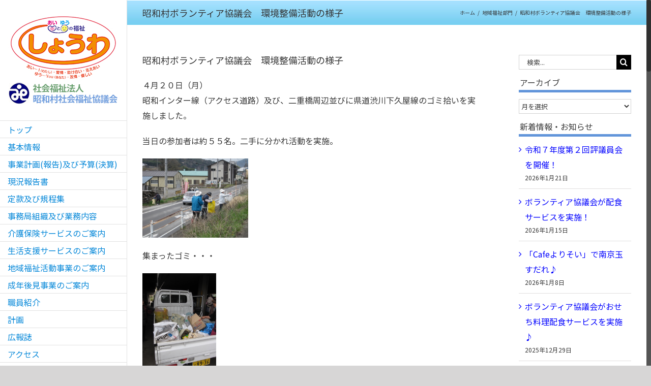

--- FILE ---
content_type: text/html; charset=UTF-8
request_url: http://showa-shakyo.jp/2015/07/%E6%98%AD%E5%92%8C%E6%9D%91%E3%83%9C%E3%83%A9%E3%83%B3%E3%83%86%E3%82%A3%E3%82%A2%E5%8D%94%E8%AD%B0%E4%BC%9A%E3%80%80%E7%92%B0%E5%A2%83%E6%95%B4%E5%82%99%E6%B4%BB%E5%8B%95%E3%81%AE%E6%A7%98%E5%AD%90/.html
body_size: 22347
content:
<!DOCTYPE html>
<html class="no-overflow-y avada-html-layout-wide avada-html-header-position-left" lang="ja">
<head>
	<meta http-equiv="X-UA-Compatible" content="IE=edge" />
	<meta http-equiv="Content-Type" content="text/html; charset=utf-8"/>
	<meta name="viewport" content="width=device-width, initial-scale=1" />
	<title>昭和村ボランティア協議会　環境整備活動の様子 &#8211; 昭和村社会福祉協議会</title>
<link href="https://fonts.googleapis.com/css?family=Lato:100,100i,200,200i,300,300i,400,400i,500,500i,600,600i,700,700i,800,800i,900,900i%7COpen+Sans:100,100i,200,200i,300,300i,400,400i,500,500i,600,600i,700,700i,800,800i,900,900i%7CIndie+Flower:100,100i,200,200i,300,300i,400,400i,500,500i,600,600i,700,700i,800,800i,900,900i%7COswald:100,100i,200,200i,300,300i,400,400i,500,500i,600,600i,700,700i,800,800i,900,900i" rel="stylesheet"><meta name='robots' content='max-image-preview:large' />
	<style>img:is([sizes="auto" i], [sizes^="auto," i]) { contain-intrinsic-size: 3000px 1500px }</style>
	<link rel='dns-prefetch' href='//challenges.cloudflare.com' />
<link rel="alternate" type="application/rss+xml" title="昭和村社会福祉協議会 &raquo; フィード" href="https://showa-shakyo.jp/feed" />
<link rel="alternate" type="application/rss+xml" title="昭和村社会福祉協議会 &raquo; コメントフィード" href="https://showa-shakyo.jp/comments/feed" />
					<link rel="shortcut icon" href="http://showa-shakyo.jp/showa/wp-content/uploads/favi.ico" type="image/x-icon" />
		
		
		
		
		
		<link rel="alternate" type="application/rss+xml" title="昭和村社会福祉協議会 &raquo; 昭和村ボランティア協議会　環境整備活動の様子 のコメントのフィード" href="https://showa-shakyo.jp/2015/07/%e6%98%ad%e5%92%8c%e6%9d%91%e3%83%9c%e3%83%a9%e3%83%b3%e3%83%86%e3%82%a3%e3%82%a2%e5%8d%94%e8%ad%b0%e4%bc%9a%e3%80%80%e7%92%b0%e5%a2%83%e6%95%b4%e5%82%99%e6%b4%bb%e5%8b%95%e3%81%ae%e6%a7%98%e5%ad%90/.html/feed" />
<script type="text/javascript">
/* <![CDATA[ */
window._wpemojiSettings = {"baseUrl":"https:\/\/s.w.org\/images\/core\/emoji\/16.0.1\/72x72\/","ext":".png","svgUrl":"https:\/\/s.w.org\/images\/core\/emoji\/16.0.1\/svg\/","svgExt":".svg","source":{"concatemoji":"http:\/\/showa-shakyo.jp\/showa\/wp-includes\/js\/wp-emoji-release.min.js?ver=6.8.3"}};
/*! This file is auto-generated */
!function(s,n){var o,i,e;function c(e){try{var t={supportTests:e,timestamp:(new Date).valueOf()};sessionStorage.setItem(o,JSON.stringify(t))}catch(e){}}function p(e,t,n){e.clearRect(0,0,e.canvas.width,e.canvas.height),e.fillText(t,0,0);var t=new Uint32Array(e.getImageData(0,0,e.canvas.width,e.canvas.height).data),a=(e.clearRect(0,0,e.canvas.width,e.canvas.height),e.fillText(n,0,0),new Uint32Array(e.getImageData(0,0,e.canvas.width,e.canvas.height).data));return t.every(function(e,t){return e===a[t]})}function u(e,t){e.clearRect(0,0,e.canvas.width,e.canvas.height),e.fillText(t,0,0);for(var n=e.getImageData(16,16,1,1),a=0;a<n.data.length;a++)if(0!==n.data[a])return!1;return!0}function f(e,t,n,a){switch(t){case"flag":return n(e,"\ud83c\udff3\ufe0f\u200d\u26a7\ufe0f","\ud83c\udff3\ufe0f\u200b\u26a7\ufe0f")?!1:!n(e,"\ud83c\udde8\ud83c\uddf6","\ud83c\udde8\u200b\ud83c\uddf6")&&!n(e,"\ud83c\udff4\udb40\udc67\udb40\udc62\udb40\udc65\udb40\udc6e\udb40\udc67\udb40\udc7f","\ud83c\udff4\u200b\udb40\udc67\u200b\udb40\udc62\u200b\udb40\udc65\u200b\udb40\udc6e\u200b\udb40\udc67\u200b\udb40\udc7f");case"emoji":return!a(e,"\ud83e\udedf")}return!1}function g(e,t,n,a){var r="undefined"!=typeof WorkerGlobalScope&&self instanceof WorkerGlobalScope?new OffscreenCanvas(300,150):s.createElement("canvas"),o=r.getContext("2d",{willReadFrequently:!0}),i=(o.textBaseline="top",o.font="600 32px Arial",{});return e.forEach(function(e){i[e]=t(o,e,n,a)}),i}function t(e){var t=s.createElement("script");t.src=e,t.defer=!0,s.head.appendChild(t)}"undefined"!=typeof Promise&&(o="wpEmojiSettingsSupports",i=["flag","emoji"],n.supports={everything:!0,everythingExceptFlag:!0},e=new Promise(function(e){s.addEventListener("DOMContentLoaded",e,{once:!0})}),new Promise(function(t){var n=function(){try{var e=JSON.parse(sessionStorage.getItem(o));if("object"==typeof e&&"number"==typeof e.timestamp&&(new Date).valueOf()<e.timestamp+604800&&"object"==typeof e.supportTests)return e.supportTests}catch(e){}return null}();if(!n){if("undefined"!=typeof Worker&&"undefined"!=typeof OffscreenCanvas&&"undefined"!=typeof URL&&URL.createObjectURL&&"undefined"!=typeof Blob)try{var e="postMessage("+g.toString()+"("+[JSON.stringify(i),f.toString(),p.toString(),u.toString()].join(",")+"));",a=new Blob([e],{type:"text/javascript"}),r=new Worker(URL.createObjectURL(a),{name:"wpTestEmojiSupports"});return void(r.onmessage=function(e){c(n=e.data),r.terminate(),t(n)})}catch(e){}c(n=g(i,f,p,u))}t(n)}).then(function(e){for(var t in e)n.supports[t]=e[t],n.supports.everything=n.supports.everything&&n.supports[t],"flag"!==t&&(n.supports.everythingExceptFlag=n.supports.everythingExceptFlag&&n.supports[t]);n.supports.everythingExceptFlag=n.supports.everythingExceptFlag&&!n.supports.flag,n.DOMReady=!1,n.readyCallback=function(){n.DOMReady=!0}}).then(function(){return e}).then(function(){var e;n.supports.everything||(n.readyCallback(),(e=n.source||{}).concatemoji?t(e.concatemoji):e.wpemoji&&e.twemoji&&(t(e.twemoji),t(e.wpemoji)))}))}((window,document),window._wpemojiSettings);
/* ]]> */
</script>
<link rel='stylesheet' id='layerslider-css' href='http://showa-shakyo.jp/showa/wp-content/plugins/LayerSlider/assets/static/layerslider/css/layerslider.css?ver=7.15.1' type='text/css' media='all' />
<style id='wp-emoji-styles-inline-css' type='text/css'>

	img.wp-smiley, img.emoji {
		display: inline !important;
		border: none !important;
		box-shadow: none !important;
		height: 1em !important;
		width: 1em !important;
		margin: 0 0.07em !important;
		vertical-align: -0.1em !important;
		background: none !important;
		padding: 0 !important;
	}
</style>
<style id='classic-theme-styles-inline-css' type='text/css'>
/*! This file is auto-generated */
.wp-block-button__link{color:#fff;background-color:#32373c;border-radius:9999px;box-shadow:none;text-decoration:none;padding:calc(.667em + 2px) calc(1.333em + 2px);font-size:1.125em}.wp-block-file__button{background:#32373c;color:#fff;text-decoration:none}
</style>
<style id='global-styles-inline-css' type='text/css'>
:root{--wp--preset--aspect-ratio--square: 1;--wp--preset--aspect-ratio--4-3: 4/3;--wp--preset--aspect-ratio--3-4: 3/4;--wp--preset--aspect-ratio--3-2: 3/2;--wp--preset--aspect-ratio--2-3: 2/3;--wp--preset--aspect-ratio--16-9: 16/9;--wp--preset--aspect-ratio--9-16: 9/16;--wp--preset--color--black: #000000;--wp--preset--color--cyan-bluish-gray: #abb8c3;--wp--preset--color--white: #ffffff;--wp--preset--color--pale-pink: #f78da7;--wp--preset--color--vivid-red: #cf2e2e;--wp--preset--color--luminous-vivid-orange: #ff6900;--wp--preset--color--luminous-vivid-amber: #fcb900;--wp--preset--color--light-green-cyan: #7bdcb5;--wp--preset--color--vivid-green-cyan: #00d084;--wp--preset--color--pale-cyan-blue: #8ed1fc;--wp--preset--color--vivid-cyan-blue: #0693e3;--wp--preset--color--vivid-purple: #9b51e0;--wp--preset--gradient--vivid-cyan-blue-to-vivid-purple: linear-gradient(135deg,rgba(6,147,227,1) 0%,rgb(155,81,224) 100%);--wp--preset--gradient--light-green-cyan-to-vivid-green-cyan: linear-gradient(135deg,rgb(122,220,180) 0%,rgb(0,208,130) 100%);--wp--preset--gradient--luminous-vivid-amber-to-luminous-vivid-orange: linear-gradient(135deg,rgba(252,185,0,1) 0%,rgba(255,105,0,1) 100%);--wp--preset--gradient--luminous-vivid-orange-to-vivid-red: linear-gradient(135deg,rgba(255,105,0,1) 0%,rgb(207,46,46) 100%);--wp--preset--gradient--very-light-gray-to-cyan-bluish-gray: linear-gradient(135deg,rgb(238,238,238) 0%,rgb(169,184,195) 100%);--wp--preset--gradient--cool-to-warm-spectrum: linear-gradient(135deg,rgb(74,234,220) 0%,rgb(151,120,209) 20%,rgb(207,42,186) 40%,rgb(238,44,130) 60%,rgb(251,105,98) 80%,rgb(254,248,76) 100%);--wp--preset--gradient--blush-light-purple: linear-gradient(135deg,rgb(255,206,236) 0%,rgb(152,150,240) 100%);--wp--preset--gradient--blush-bordeaux: linear-gradient(135deg,rgb(254,205,165) 0%,rgb(254,45,45) 50%,rgb(107,0,62) 100%);--wp--preset--gradient--luminous-dusk: linear-gradient(135deg,rgb(255,203,112) 0%,rgb(199,81,192) 50%,rgb(65,88,208) 100%);--wp--preset--gradient--pale-ocean: linear-gradient(135deg,rgb(255,245,203) 0%,rgb(182,227,212) 50%,rgb(51,167,181) 100%);--wp--preset--gradient--electric-grass: linear-gradient(135deg,rgb(202,248,128) 0%,rgb(113,206,126) 100%);--wp--preset--gradient--midnight: linear-gradient(135deg,rgb(2,3,129) 0%,rgb(40,116,252) 100%);--wp--preset--font-size--small: 12px;--wp--preset--font-size--medium: 20px;--wp--preset--font-size--large: 24px;--wp--preset--font-size--x-large: 42px;--wp--preset--font-size--normal: 16px;--wp--preset--font-size--xlarge: 32px;--wp--preset--font-size--huge: 48px;--wp--preset--spacing--20: 0.44rem;--wp--preset--spacing--30: 0.67rem;--wp--preset--spacing--40: 1rem;--wp--preset--spacing--50: 1.5rem;--wp--preset--spacing--60: 2.25rem;--wp--preset--spacing--70: 3.38rem;--wp--preset--spacing--80: 5.06rem;--wp--preset--shadow--natural: 6px 6px 9px rgba(0, 0, 0, 0.2);--wp--preset--shadow--deep: 12px 12px 50px rgba(0, 0, 0, 0.4);--wp--preset--shadow--sharp: 6px 6px 0px rgba(0, 0, 0, 0.2);--wp--preset--shadow--outlined: 6px 6px 0px -3px rgba(255, 255, 255, 1), 6px 6px rgba(0, 0, 0, 1);--wp--preset--shadow--crisp: 6px 6px 0px rgba(0, 0, 0, 1);}:where(.is-layout-flex){gap: 0.5em;}:where(.is-layout-grid){gap: 0.5em;}body .is-layout-flex{display: flex;}.is-layout-flex{flex-wrap: wrap;align-items: center;}.is-layout-flex > :is(*, div){margin: 0;}body .is-layout-grid{display: grid;}.is-layout-grid > :is(*, div){margin: 0;}:where(.wp-block-columns.is-layout-flex){gap: 2em;}:where(.wp-block-columns.is-layout-grid){gap: 2em;}:where(.wp-block-post-template.is-layout-flex){gap: 1.25em;}:where(.wp-block-post-template.is-layout-grid){gap: 1.25em;}.has-black-color{color: var(--wp--preset--color--black) !important;}.has-cyan-bluish-gray-color{color: var(--wp--preset--color--cyan-bluish-gray) !important;}.has-white-color{color: var(--wp--preset--color--white) !important;}.has-pale-pink-color{color: var(--wp--preset--color--pale-pink) !important;}.has-vivid-red-color{color: var(--wp--preset--color--vivid-red) !important;}.has-luminous-vivid-orange-color{color: var(--wp--preset--color--luminous-vivid-orange) !important;}.has-luminous-vivid-amber-color{color: var(--wp--preset--color--luminous-vivid-amber) !important;}.has-light-green-cyan-color{color: var(--wp--preset--color--light-green-cyan) !important;}.has-vivid-green-cyan-color{color: var(--wp--preset--color--vivid-green-cyan) !important;}.has-pale-cyan-blue-color{color: var(--wp--preset--color--pale-cyan-blue) !important;}.has-vivid-cyan-blue-color{color: var(--wp--preset--color--vivid-cyan-blue) !important;}.has-vivid-purple-color{color: var(--wp--preset--color--vivid-purple) !important;}.has-black-background-color{background-color: var(--wp--preset--color--black) !important;}.has-cyan-bluish-gray-background-color{background-color: var(--wp--preset--color--cyan-bluish-gray) !important;}.has-white-background-color{background-color: var(--wp--preset--color--white) !important;}.has-pale-pink-background-color{background-color: var(--wp--preset--color--pale-pink) !important;}.has-vivid-red-background-color{background-color: var(--wp--preset--color--vivid-red) !important;}.has-luminous-vivid-orange-background-color{background-color: var(--wp--preset--color--luminous-vivid-orange) !important;}.has-luminous-vivid-amber-background-color{background-color: var(--wp--preset--color--luminous-vivid-amber) !important;}.has-light-green-cyan-background-color{background-color: var(--wp--preset--color--light-green-cyan) !important;}.has-vivid-green-cyan-background-color{background-color: var(--wp--preset--color--vivid-green-cyan) !important;}.has-pale-cyan-blue-background-color{background-color: var(--wp--preset--color--pale-cyan-blue) !important;}.has-vivid-cyan-blue-background-color{background-color: var(--wp--preset--color--vivid-cyan-blue) !important;}.has-vivid-purple-background-color{background-color: var(--wp--preset--color--vivid-purple) !important;}.has-black-border-color{border-color: var(--wp--preset--color--black) !important;}.has-cyan-bluish-gray-border-color{border-color: var(--wp--preset--color--cyan-bluish-gray) !important;}.has-white-border-color{border-color: var(--wp--preset--color--white) !important;}.has-pale-pink-border-color{border-color: var(--wp--preset--color--pale-pink) !important;}.has-vivid-red-border-color{border-color: var(--wp--preset--color--vivid-red) !important;}.has-luminous-vivid-orange-border-color{border-color: var(--wp--preset--color--luminous-vivid-orange) !important;}.has-luminous-vivid-amber-border-color{border-color: var(--wp--preset--color--luminous-vivid-amber) !important;}.has-light-green-cyan-border-color{border-color: var(--wp--preset--color--light-green-cyan) !important;}.has-vivid-green-cyan-border-color{border-color: var(--wp--preset--color--vivid-green-cyan) !important;}.has-pale-cyan-blue-border-color{border-color: var(--wp--preset--color--pale-cyan-blue) !important;}.has-vivid-cyan-blue-border-color{border-color: var(--wp--preset--color--vivid-cyan-blue) !important;}.has-vivid-purple-border-color{border-color: var(--wp--preset--color--vivid-purple) !important;}.has-vivid-cyan-blue-to-vivid-purple-gradient-background{background: var(--wp--preset--gradient--vivid-cyan-blue-to-vivid-purple) !important;}.has-light-green-cyan-to-vivid-green-cyan-gradient-background{background: var(--wp--preset--gradient--light-green-cyan-to-vivid-green-cyan) !important;}.has-luminous-vivid-amber-to-luminous-vivid-orange-gradient-background{background: var(--wp--preset--gradient--luminous-vivid-amber-to-luminous-vivid-orange) !important;}.has-luminous-vivid-orange-to-vivid-red-gradient-background{background: var(--wp--preset--gradient--luminous-vivid-orange-to-vivid-red) !important;}.has-very-light-gray-to-cyan-bluish-gray-gradient-background{background: var(--wp--preset--gradient--very-light-gray-to-cyan-bluish-gray) !important;}.has-cool-to-warm-spectrum-gradient-background{background: var(--wp--preset--gradient--cool-to-warm-spectrum) !important;}.has-blush-light-purple-gradient-background{background: var(--wp--preset--gradient--blush-light-purple) !important;}.has-blush-bordeaux-gradient-background{background: var(--wp--preset--gradient--blush-bordeaux) !important;}.has-luminous-dusk-gradient-background{background: var(--wp--preset--gradient--luminous-dusk) !important;}.has-pale-ocean-gradient-background{background: var(--wp--preset--gradient--pale-ocean) !important;}.has-electric-grass-gradient-background{background: var(--wp--preset--gradient--electric-grass) !important;}.has-midnight-gradient-background{background: var(--wp--preset--gradient--midnight) !important;}.has-small-font-size{font-size: var(--wp--preset--font-size--small) !important;}.has-medium-font-size{font-size: var(--wp--preset--font-size--medium) !important;}.has-large-font-size{font-size: var(--wp--preset--font-size--large) !important;}.has-x-large-font-size{font-size: var(--wp--preset--font-size--x-large) !important;}
:where(.wp-block-post-template.is-layout-flex){gap: 1.25em;}:where(.wp-block-post-template.is-layout-grid){gap: 1.25em;}
:where(.wp-block-columns.is-layout-flex){gap: 2em;}:where(.wp-block-columns.is-layout-grid){gap: 2em;}
:root :where(.wp-block-pullquote){font-size: 1.5em;line-height: 1.6;}
</style>
<!--[if IE]>
<link rel='stylesheet' id='avada-IE-css' href='http://showa-shakyo.jp/showa/wp-content/themes/Avada/assets/css/dynamic/ie.min.css?ver=7.2.1' type='text/css' media='all' />
<style id='avada-IE-inline-css' type='text/css'>
.avada-select-parent .select-arrow{background-color:#ffffff}
.select-arrow{background-color:#ffffff}
</style>
<![endif]-->
<link rel='stylesheet' id='fusion-dynamic-css-css' href='http://showa-shakyo.jp/showa/wp-content/uploads/fusion-styles/3bcad339179c06f9337590541f7277cf.min.css?ver=3.2.1' type='text/css' media='all' />
<script type="text/javascript" src="http://showa-shakyo.jp/showa/wp-includes/js/jquery/jquery.min.js?ver=3.7.1" id="jquery-core-js"></script>
<script type="text/javascript" src="http://showa-shakyo.jp/showa/wp-includes/js/jquery/jquery-migrate.min.js?ver=3.4.1" id="jquery-migrate-js"></script>
<script type="text/javascript" id="layerslider-utils-js-extra">
/* <![CDATA[ */
var LS_Meta = {"v":"7.15.1","fixGSAP":"1"};
/* ]]> */
</script>
<script type="text/javascript" src="http://showa-shakyo.jp/showa/wp-content/plugins/LayerSlider/assets/static/layerslider/js/layerslider.utils.js?ver=7.15.1" id="layerslider-utils-js"></script>
<script type="text/javascript" src="http://showa-shakyo.jp/showa/wp-content/plugins/LayerSlider/assets/static/layerslider/js/layerslider.kreaturamedia.jquery.js?ver=7.15.1" id="layerslider-js"></script>
<script type="text/javascript" src="http://showa-shakyo.jp/showa/wp-content/plugins/LayerSlider/assets/static/layerslider/js/layerslider.transitions.js?ver=7.15.1" id="layerslider-transitions-js"></script>
<meta name="generator" content="Powered by LayerSlider 7.15.1 - Build Heros, Sliders, and Popups. Create Animations and Beautiful, Rich Web Content as Easy as Never Before on WordPress." />
<!-- LayerSlider updates and docs at: https://layerslider.com -->
<link rel="https://api.w.org/" href="https://showa-shakyo.jp/wp-json/" /><link rel="alternate" title="JSON" type="application/json" href="https://showa-shakyo.jp/wp-json/wp/v2/posts/1530" /><link rel="EditURI" type="application/rsd+xml" title="RSD" href="https://showa-shakyo.jp/showa/xmlrpc.php?rsd" />
<meta name="generator" content="WordPress 6.8.3" />
<link rel="canonical" href="https://showa-shakyo.jp/2015/07/%e6%98%ad%e5%92%8c%e6%9d%91%e3%83%9c%e3%83%a9%e3%83%b3%e3%83%86%e3%82%a3%e3%82%a2%e5%8d%94%e8%ad%b0%e4%bc%9a%e3%80%80%e7%92%b0%e5%a2%83%e6%95%b4%e5%82%99%e6%b4%bb%e5%8b%95%e3%81%ae%e6%a7%98%e5%ad%90/.html" />
<link rel='shortlink' href='https://showa-shakyo.jp/?p=1530' />
<link rel="alternate" title="oEmbed (JSON)" type="application/json+oembed" href="https://showa-shakyo.jp/wp-json/oembed/1.0/embed?url=https%3A%2F%2Fshowa-shakyo.jp%2F2015%2F07%2F%25e6%2598%25ad%25e5%2592%258c%25e6%259d%2591%25e3%2583%259c%25e3%2583%25a9%25e3%2583%25b3%25e3%2583%2586%25e3%2582%25a3%25e3%2582%25a2%25e5%258d%2594%25e8%25ad%25b0%25e4%25bc%259a%25e3%2580%2580%25e7%2592%25b0%25e5%25a2%2583%25e6%2595%25b4%25e5%2582%2599%25e6%25b4%25bb%25e5%258b%2595%25e3%2581%25ae%25e6%25a7%2598%25e5%25ad%2590%2F.html" />
<link rel="alternate" title="oEmbed (XML)" type="text/xml+oembed" href="https://showa-shakyo.jp/wp-json/oembed/1.0/embed?url=https%3A%2F%2Fshowa-shakyo.jp%2F2015%2F07%2F%25e6%2598%25ad%25e5%2592%258c%25e6%259d%2591%25e3%2583%259c%25e3%2583%25a9%25e3%2583%25b3%25e3%2583%2586%25e3%2582%25a3%25e3%2582%25a2%25e5%258d%2594%25e8%25ad%25b0%25e4%25bc%259a%25e3%2580%2580%25e7%2592%25b0%25e5%25a2%2583%25e6%2595%25b4%25e5%2582%2599%25e6%25b4%25bb%25e5%258b%2595%25e3%2581%25ae%25e6%25a7%2598%25e5%25ad%2590%2F.html&#038;format=xml" />

<link rel="stylesheet" href="http://showa-shakyo.jp/showa/wp-content/plugins/count-per-day/counter.css" type="text/css" />
<!-- Analytics by WP Statistics - https://wp-statistics.com -->
<style type="text/css" id="css-fb-visibility">@media screen and (max-width: 640px){body:not(.fusion-builder-ui-wireframe) .fusion-no-small-visibility{display:none !important;}body:not(.fusion-builder-ui-wireframe) .sm-text-align-center{text-align:center !important;}body:not(.fusion-builder-ui-wireframe) .sm-text-align-left{text-align:left !important;}body:not(.fusion-builder-ui-wireframe) .sm-text-align-right{text-align:right !important;}body:not(.fusion-builder-ui-wireframe) .sm-mx-auto{margin-left:auto !important;margin-right:auto !important;}body:not(.fusion-builder-ui-wireframe) .sm-ml-auto{margin-left:auto !important;}body:not(.fusion-builder-ui-wireframe) .sm-mr-auto{margin-right:auto !important;}body:not(.fusion-builder-ui-wireframe) .fusion-absolute-position-small{position:absolute;top:auto;width:100%;}}@media screen and (min-width: 641px) and (max-width: 1024px){body:not(.fusion-builder-ui-wireframe) .fusion-no-medium-visibility{display:none !important;}body:not(.fusion-builder-ui-wireframe) .md-text-align-center{text-align:center !important;}body:not(.fusion-builder-ui-wireframe) .md-text-align-left{text-align:left !important;}body:not(.fusion-builder-ui-wireframe) .md-text-align-right{text-align:right !important;}body:not(.fusion-builder-ui-wireframe) .md-mx-auto{margin-left:auto !important;margin-right:auto !important;}body:not(.fusion-builder-ui-wireframe) .md-ml-auto{margin-left:auto !important;}body:not(.fusion-builder-ui-wireframe) .md-mr-auto{margin-right:auto !important;}body:not(.fusion-builder-ui-wireframe) .fusion-absolute-position-medium{position:absolute;top:auto;width:100%;}}@media screen and (min-width: 1025px){body:not(.fusion-builder-ui-wireframe) .fusion-no-large-visibility{display:none !important;}body:not(.fusion-builder-ui-wireframe) .lg-text-align-center{text-align:center !important;}body:not(.fusion-builder-ui-wireframe) .lg-text-align-left{text-align:left !important;}body:not(.fusion-builder-ui-wireframe) .lg-text-align-right{text-align:right !important;}body:not(.fusion-builder-ui-wireframe) .lg-mx-auto{margin-left:auto !important;margin-right:auto !important;}body:not(.fusion-builder-ui-wireframe) .lg-ml-auto{margin-left:auto !important;}body:not(.fusion-builder-ui-wireframe) .lg-mr-auto{margin-right:auto !important;}body:not(.fusion-builder-ui-wireframe) .fusion-absolute-position-large{position:absolute;top:auto;width:100%;}}</style>		<script type="text/javascript">
			var doc = document.documentElement;
			doc.setAttribute( 'data-useragent', navigator.userAgent );
		</script>
		<script>
  (function(i,s,o,g,r,a,m){i['GoogleAnalyticsObject']=r;i[r]=i[r]||function(){
  (i[r].q=i[r].q||[]).push(arguments)},i[r].l=1*new Date();a=s.createElement(o),
  m=s.getElementsByTagName(o)[0];a.async=1;a.src=g;m.parentNode.insertBefore(a,m)
  })(window,document,'script','//www.google-analytics.com/analytics.js','ga');

  ga('create', 'UA-60353345-1', 'auto');
  ga('send', 'pageview');

</script>
	</head>

<body class="wp-singular post-template-default single single-post postid-1530 single-format-standard wp-theme-Avada wp-child-theme-Avada-Child-Theme fusion-image-hovers fusion-pagination-sizing fusion-button_size-large fusion-button_type-flat fusion-button_span-no avada-image-rollover-circle-no avada-image-rollover-yes avada-image-rollover-direction-left fusion-has-button-gradient fusion-body ltr no-tablet-sticky-header no-mobile-sticky-header no-mobile-slidingbar fusion-disable-outline fusion-sub-menu-fade mobile-logo-pos-left layout-wide-mode avada-has-boxed-modal-shadow-none layout-scroll-offset-full avada-has-zero-margin-offset-top has-sidebar side-header side-header-left menu-text-align-left mobile-menu-design-classic fusion-show-pagination-text fusion-header-layout-v1 avada-responsive avada-footer-fx-none avada-menu-highlight-style-bar fusion-search-form-classic fusion-main-menu-search-dropdown fusion-avatar-square avada-dropdown-styles avada-blog-layout-medium avada-blog-archive-layout-medium alternate avada-header-shadow-no avada-menu-icon-position-left avada-has-megamenu-shadow avada-has-mainmenu-dropdown-divider avada-has-pagetitle-bg-full avada-has-breadcrumb-mobile-hidden avada-has-titlebar-bar_and_content avada-has-pagination-padding avada-flyout-menu-direction-fade avada-ec-views-v1" >
		<a class="skip-link screen-reader-text" href="#content">Skip to content</a>

	<div id="boxed-wrapper">
		<div class="fusion-sides-frame"></div>
		<div id="wrapper" class="fusion-wrapper">
			<div id="home" style="position:relative;top:-1px;"></div>
			
													
<div id="side-header-sticky"></div>
<div id="side-header" class="clearfix fusion-mobile-menu-design-classic fusion-sticky-logo-1 fusion-mobile-logo-1 fusion-sticky-menu-">
	<div class="side-header-wrapper">
								<div class="side-header-content fusion-logo-left fusion-mobile-logo-1">
				<div class="fusion-logo" data-margin-top="31px" data-margin-bottom="31px" data-margin-left="0px" data-margin-right="0px">
			<a class="fusion-logo-link"  href="https://showa-shakyo.jp/" >

						<!-- standard logo -->
			<img src="http://showa-shakyo.jp/showa/wp-content/uploads/logo2.jpg" srcset="http://showa-shakyo.jp/showa/wp-content/uploads/logo2.jpg 1x" width="219" height="175" alt="昭和村社会福祉協議会 ロゴ" data-retina_logo_url="" class="fusion-standard-logo" />

			
					</a>
		</div>		</div>
		<div class="fusion-main-menu-container fusion-logo-menu-left">
			<nav class="fusion-main-menu" aria-label="Main Menu"><ul id="menu-main" class="fusion-menu"><li  id="menu-item-39"  class="menu-item menu-item-type-post_type menu-item-object-page menu-item-home menu-item-39"  data-item-id="39"><a  href="https://showa-shakyo.jp/" class="fusion-bar-highlight"><span class="menu-text">トップ</span></a></li><li  id="menu-item-36"  class="menu-item menu-item-type-post_type menu-item-object-page menu-item-36"  data-item-id="36"><a  href="https://showa-shakyo.jp/information.html" class="fusion-bar-highlight"><span class="menu-text">基本情報</span></a></li><li  id="menu-item-2043"  class="menu-item menu-item-type-post_type menu-item-object-page menu-item-2043"  data-item-id="2043"><a  href="https://showa-shakyo.jp/business-plan-and-budget.html" class="fusion-bar-highlight"><span class="menu-text">事業計画(報告)及び予算(決算)</span></a></li><li  id="menu-item-5570"  class="menu-item menu-item-type-post_type menu-item-object-page menu-item-5570"  data-item-id="5570"><a  href="https://showa-shakyo.jp/status-report.html" class="fusion-bar-highlight"><span class="menu-text">現況報告書</span></a></li><li  id="menu-item-794"  class="menu-item menu-item-type-post_type menu-item-object-page menu-item-has-children menu-item-794 fusion-dropdown-menu"  data-item-id="794"><a  href="https://showa-shakyo.jp/regulations-collection.html" class="fusion-bar-highlight"><span class="menu-text">定款及び規程集</span></a><ul class="sub-menu"><li  id="menu-item-804"  class="menu-item menu-item-type-post_type menu-item-object-page menu-item-804 fusion-dropdown-submenu" ><a  href="https://showa-shakyo.jp/regulations-collection/articles-of-incorporation.html" class="fusion-bar-highlight"><span>定款</span></a></li><li  id="menu-item-803"  class="menu-item menu-item-type-post_type menu-item-object-page menu-item-803 fusion-dropdown-submenu" ><a  href="https://showa-shakyo.jp/regulations-collection/officers.html" class="fusion-bar-highlight"><span>役員等</span></a></li><li  id="menu-item-802"  class="menu-item menu-item-type-post_type menu-item-object-page menu-item-802 fusion-dropdown-submenu" ><a  href="https://showa-shakyo.jp/regulations-collection/hr-and-payroll.html" class="fusion-bar-highlight"><span>人事及び給与</span></a></li><li  id="menu-item-801"  class="menu-item menu-item-type-post_type menu-item-object-page menu-item-801 fusion-dropdown-submenu" ><a  href="https://showa-shakyo.jp/regulations-collection/management.html" class="fusion-bar-highlight"><span>管理</span></a></li><li  id="menu-item-800"  class="menu-item menu-item-type-post_type menu-item-object-page menu-item-800 fusion-dropdown-submenu" ><a  href="https://showa-shakyo.jp/regulations-collection/commendation-and-family-events.html" class="fusion-bar-highlight"><span>表彰及び慶弔</span></a></li><li  id="menu-item-799"  class="menu-item menu-item-type-post_type menu-item-object-page menu-item-799 fusion-dropdown-submenu" ><a  href="https://showa-shakyo.jp/regulations-collection/long-term-care-insurance-business.html" class="fusion-bar-highlight"><span>介護保険事業</span></a></li><li  id="menu-item-3821"  class="menu-item menu-item-type-post_type menu-item-object-page menu-item-3821 fusion-dropdown-submenu" ><a  href="https://showa-shakyo.jp/regulations-collection/general-business.html" class="fusion-bar-highlight"><span>総合事業</span></a></li><li  id="menu-item-7308"  class="menu-item menu-item-type-post_type menu-item-object-page menu-item-7308 fusion-dropdown-submenu" ><a  href="https://showa-shakyo.jp/regulations-collection/regional-comprehensive-support-center.html" class="fusion-bar-highlight"><span>地域包括支援センター</span></a></li><li  id="menu-item-797"  class="menu-item menu-item-type-post_type menu-item-object-page menu-item-797 fusion-dropdown-submenu" ><a  href="https://showa-shakyo.jp/regulations-collection/general-passenger-passenger-car-transport-business.html" class="fusion-bar-highlight"><span>一般乗用旅客自動車運送事業</span></a></li><li  id="menu-item-796"  class="menu-item menu-item-type-post_type menu-item-object-page menu-item-796 fusion-dropdown-submenu" ><a  href="https://showa-shakyo.jp/regulations-collection/facility-management.html" class="fusion-bar-highlight"><span>施設管理（指定管理）</span></a></li><li  id="menu-item-1915"  class="menu-item menu-item-type-post_type menu-item-object-page menu-item-1915 fusion-dropdown-submenu" ><a  href="https://showa-shakyo.jp/regulations-collection/volunteer-center.html" class="fusion-bar-highlight"><span>ボランティアセンター</span></a></li><li  id="menu-item-1921"  class="menu-item menu-item-type-post_type menu-item-object-page menu-item-1921 fusion-dropdown-submenu" ><a  href="https://showa-shakyo.jp/regulations-collection/silver-human-resources-center.html" class="fusion-bar-highlight"><span>シルバー人材センター</span></a></li><li  id="menu-item-7691"  class="menu-item menu-item-type-post_type menu-item-object-page menu-item-7691 fusion-dropdown-submenu" ><a  href="https://showa-shakyo.jp/regulations-collection/adult-guardianship.html" class="fusion-bar-highlight"><span>成年後見</span></a></li><li  id="menu-item-795"  class="menu-item menu-item-type-post_type menu-item-object-page menu-item-795 fusion-dropdown-submenu" ><a  href="https://showa-shakyo.jp/regulations-collection/other-guidelines-etc.html" class="fusion-bar-highlight"><span>その他の要綱等</span></a></li></ul></li><li  id="menu-item-34"  class="menu-item menu-item-type-post_type menu-item-object-page menu-item-has-children menu-item-34 fusion-dropdown-menu"  data-item-id="34"><a  href="https://showa-shakyo.jp/business-content.html" class="fusion-bar-highlight"><span class="menu-text">事務局組織及び業務内容</span></a><ul class="sub-menu"><li  id="menu-item-938"  class="menu-item menu-item-type-taxonomy menu-item-object-category menu-item-938 fusion-dropdown-submenu" ><a  href="https://showa-shakyo.jp/category/corporate-management-department" class="fusion-bar-highlight"><span>法人運営部門</span></a></li><li  id="menu-item-936"  class="menu-item menu-item-type-taxonomy menu-item-object-category current-post-ancestor current-menu-parent current-post-parent menu-item-936 fusion-dropdown-submenu" ><a  href="https://showa-shakyo.jp/category/community-welfare-activities-department" class="fusion-bar-highlight"><span>地域福祉部門</span></a></li><li  id="menu-item-937"  class="menu-item menu-item-type-taxonomy menu-item-object-category menu-item-937 fusion-dropdown-submenu" ><a  href="https://showa-shakyo.jp/category/school-childcare-sector" class="fusion-bar-highlight"><span>学童保育部門</span></a></li><li  id="menu-item-934"  class="menu-item menu-item-type-taxonomy menu-item-object-category menu-item-934 fusion-dropdown-submenu" ><a  href="https://showa-shakyo.jp/category/long-term-care-insurance-department" class="fusion-bar-highlight"><span>介護保険部門</span></a></li><li  id="menu-item-935"  class="menu-item menu-item-type-taxonomy menu-item-object-category menu-item-935 fusion-dropdown-submenu" ><a  href="https://showa-shakyo.jp/category/home-welfare-services-department" class="fusion-bar-highlight"><span>生活支援部門</span></a></li></ul></li><li  id="menu-item-1107"  class="menu-item menu-item-type-post_type menu-item-object-page menu-item-1107"  data-item-id="1107"><a  href="https://showa-shakyo.jp/long-term-care-insurance-services.html" class="fusion-bar-highlight"><span class="menu-text">介護保険サービスのご案内</span></a></li><li  id="menu-item-7511"  class="menu-item menu-item-type-post_type menu-item-object-page menu-item-7511"  data-item-id="7511"><a  href="https://showa-shakyo.jp/life-support-services.html" class="fusion-bar-highlight"><span class="menu-text">生活支援サービスのご案内</span></a></li><li  id="menu-item-1104"  class="menu-item menu-item-type-post_type menu-item-object-page menu-item-1104"  data-item-id="1104"><a  href="https://showa-shakyo.jp/community-welfare-activities-business.html" class="fusion-bar-highlight"><span class="menu-text">地域福祉活動事業のご案内</span></a></li><li  id="menu-item-9084"  class="menu-item menu-item-type-post_type menu-item-object-page menu-item-9084"  data-item-id="9084"><a  href="https://showa-shakyo.jp/adult-guardianship-business.html" class="fusion-bar-highlight"><span class="menu-text">成年後見事業のご案内</span></a></li><li  id="menu-item-1329"  class="menu-item menu-item-type-post_type menu-item-object-page menu-item-1329"  data-item-id="1329"><a  href="https://showa-shakyo.jp/staff-introduction.html" class="fusion-bar-highlight"><span class="menu-text">職員紹介</span></a></li><li  id="menu-item-31"  class="menu-item menu-item-type-post_type menu-item-object-page menu-item-31"  data-item-id="31"><a  href="https://showa-shakyo.jp/plan.html" class="fusion-bar-highlight"><span class="menu-text">計画</span></a></li><li  id="menu-item-35"  class="menu-item menu-item-type-post_type menu-item-object-page menu-item-35"  data-item-id="35"><a  href="https://showa-shakyo.jp/public-relations-magazine.html" class="fusion-bar-highlight"><span class="menu-text">広報誌</span></a></li><li  id="menu-item-38"  class="menu-item menu-item-type-post_type menu-item-object-page menu-item-38"  data-item-id="38"><a  href="https://showa-shakyo.jp/access.html" class="fusion-bar-highlight"><span class="menu-text">アクセス</span></a></li><li  id="menu-item-963"  class="menu-item menu-item-type-post_type menu-item-object-page menu-item-963"  data-item-id="963"><a  href="https://showa-shakyo.jp/contact-us.html" class="fusion-bar-highlight"><span class="menu-text">お問い合わせ</span></a></li></ul></nav>
<nav class="fusion-mobile-nav-holder fusion-mobile-menu-text-align-left" aria-label="Main Menu Mobile"></nav>

		</div>

		
		
					<div class="side-header-content side-header-content-3">
				
<div class="fusion-header-content-3-wrapper">
			<div class="fusion-header-banner">
			<a href="http://showanoyu.showa-shakyo.jp/" target="_blank"><img src="http://www.showa-shakyo.jp/showa/wp-content/uploads/button_001.jpg"></a>		</div>
	</div>
			</div>
		
					</div>
	<style>
	.side-header-styling-wrapper > div {
		display: none !important;
	}

	.side-header-styling-wrapper .side-header-background-image,
	.side-header-styling-wrapper .side-header-background-color,
	.side-header-styling-wrapper .side-header-border {
		display: block !important;
	}
	</style>
	<div class="side-header-styling-wrapper" style="overflow:hidden;">
		<div class="side-header-background-image"></div>
		<div class="side-header-background-color"></div>
		<div class="side-header-border"></div>
	</div>
</div>

				
				
		<div id="sliders-container">
					</div>
				
				
			
			<div class="avada-page-titlebar-wrapper">
	<div class="fusion-page-title-bar fusion-page-title-bar-none fusion-page-title-bar-left">
		<div class="fusion-page-title-row">
			<div class="fusion-page-title-wrapper">
				<div class="fusion-page-title-captions">

																							<h1 class="">昭和村ボランティア協議会　環境整備活動の様子</h1>

											
					
				</div>

															<div class="fusion-page-title-secondary">
							<div class="fusion-breadcrumbs"><span class="fusion-breadcrumb-item"><a href="https://showa-shakyo.jp" class="fusion-breadcrumb-link"><span >ホーム</span></a></span><span class="fusion-breadcrumb-sep">/</span><span class="fusion-breadcrumb-item"><a href="https://showa-shakyo.jp/category/community-welfare-activities-department" class="fusion-breadcrumb-link"><span >地域福祉部門</span></a></span><span class="fusion-breadcrumb-sep">/</span><span class="fusion-breadcrumb-item"><span  class="breadcrumb-leaf">昭和村ボランティア協議会　環境整備活動の様子</span></span></div>						</div>
									
			</div>
		</div>
	</div>
</div>

						<main id="main" class="clearfix ">
				<div class="fusion-row" style="">

<section id="content" style="float: left;">
	
					<article id="post-1530" class="post post-1530 type-post status-publish format-standard hentry category-community-welfare-activities-department">
						
									
															<h2 class="fusion-post-title">昭和村ボランティア協議会　環境整備活動の様子</h2>										<div class="post-content">
				<p>４月２０日（月）<br />昭和インター線（アクセス道路）及び、二重橋周辺並びに県道渋川下久屋線のゴミ拾いを実施しました。</p>
<p>当日の参加者は約５５名。二手に分かれ活動を実施。</p>
<p><a href="http://www.showa-shakyo.jp/showa/wp-content/uploads/IMG_0033.jpg"><img decoding="async" class="alignnone  wp-image-1534" src="http://www.showa-shakyo.jp/showa/wp-content/uploads/IMG_0033-300x225.jpg" alt="IMG_0033" width="208" height="156" srcset="https://showa-shakyo.jp/showa/wp-content/uploads/IMG_0033-300x225.jpg 300w, https://showa-shakyo.jp/showa/wp-content/uploads/IMG_0033-1024x768.jpg 1024w, https://showa-shakyo.jp/showa/wp-content/uploads/IMG_0033.jpg 3648w" sizes="(max-width: 208px) 100vw, 208px" /></a></p>
<p>集まったゴミ・・・</p>
<p><a href="http://www.showa-shakyo.jp/showa/wp-content/uploads/IMG_0037.jpg"><img decoding="async" class="alignnone  wp-image-1538" src="http://www.showa-shakyo.jp/showa/wp-content/uploads/IMG_0037-225x300.jpg" alt="IMG_0037" width="145" height="194" srcset="https://showa-shakyo.jp/showa/wp-content/uploads/IMG_0037-225x300.jpg 225w, https://showa-shakyo.jp/showa/wp-content/uploads/IMG_0037-768x1024.jpg 768w, https://showa-shakyo.jp/showa/wp-content/uploads/IMG_0037.jpg 2736w" sizes="(max-width: 145px) 100vw, 145px" /></a></p>
<p>ゴミの量に驚きです。ゴミは必ずゴミ箱に！！</p>
<p>次は花植えの紹介です。</p>
<p>６月２０日</p>
<p>昭和村総合運動公園駐車場の追分側と役場停留所花壇にサルビアとマリーゴールドを植えました。</p>
<p><a href="http://www.showa-shakyo.jp/showa/wp-content/uploads/IMG_0097.jpg"><img decoding="async" class="alignnone  wp-image-1540" src="http://www.showa-shakyo.jp/showa/wp-content/uploads/IMG_0097-225x300.jpg" alt="IMG_0097" width="165" height="220" srcset="https://showa-shakyo.jp/showa/wp-content/uploads/IMG_0097-225x300.jpg 225w, https://showa-shakyo.jp/showa/wp-content/uploads/IMG_0097-768x1024.jpg 768w, https://showa-shakyo.jp/showa/wp-content/uploads/IMG_0097.jpg 2736w" sizes="(max-width: 165px) 100vw, 165px" /></a></p>
<p><a href="http://www.showa-shakyo.jp/showa/wp-content/uploads/IMG_0322.jpg"><img decoding="async" class="alignnone size-medium wp-image-1541" src="http://www.showa-shakyo.jp/showa/wp-content/uploads/IMG_0322-300x168.jpg" alt="IMG_0322" width="300" height="168" srcset="https://showa-shakyo.jp/showa/wp-content/uploads/IMG_0322-300x168.jpg 300w, https://showa-shakyo.jp/showa/wp-content/uploads/IMG_0322-1024x575.jpg 1024w, https://showa-shakyo.jp/showa/wp-content/uploads/IMG_0322.jpg 3648w" sizes="(max-width: 300px) 100vw, 300px" /></a></p>
<p>今回の作業には約４０名の参加です。</p>
<p>花が咲くのが楽しみです。</p>
<p>７月２７日</p>
<p>皆さん家業が忙しい中参加してくれました。</p>
<p>６月に植えたところの除草作業及び追肥作業です。</p>
<p><a href="http://www.showa-shakyo.jp/showa/wp-content/uploads/IMG_03361.jpg"><img decoding="async" class="alignnone  wp-image-1544" src="http://www.showa-shakyo.jp/showa/wp-content/uploads/IMG_03361-225x300.jpg" alt="IMG_0336" width="175" height="233" srcset="https://showa-shakyo.jp/showa/wp-content/uploads/IMG_03361-225x300.jpg 225w, https://showa-shakyo.jp/showa/wp-content/uploads/IMG_03361-768x1024.jpg 768w, https://showa-shakyo.jp/showa/wp-content/uploads/IMG_03361.jpg 2736w" sizes="(max-width: 175px) 100vw, 175px" /></a></p>
<p><a href="http://www.showa-shakyo.jp/showa/wp-content/uploads/IMG_0337.jpg"><img decoding="async" class="alignnone  wp-image-1545" src="http://www.showa-shakyo.jp/showa/wp-content/uploads/IMG_0337-300x225.jpg" alt="IMG_0337" width="212" height="159" srcset="https://showa-shakyo.jp/showa/wp-content/uploads/IMG_0337-300x225.jpg 300w, https://showa-shakyo.jp/showa/wp-content/uploads/IMG_0337-1024x768.jpg 1024w, https://showa-shakyo.jp/showa/wp-content/uploads/IMG_0337.jpg 3648w" sizes="(max-width: 212px) 100vw, 212px" /></a></p>
<p>もちろん、役場停留所の花壇も実施しました。</p>
<p><a href="http://www.showa-shakyo.jp/showa/wp-content/uploads/P1010216.jpg"><img decoding="async" class="alignnone  wp-image-1546" src="http://www.showa-shakyo.jp/showa/wp-content/uploads/P1010216-300x225.jpg" alt="P1010216" width="213" height="160" srcset="https://showa-shakyo.jp/showa/wp-content/uploads/P1010216-300x225.jpg 300w, https://showa-shakyo.jp/showa/wp-content/uploads/P1010216-1024x768.jpg 1024w, https://showa-shakyo.jp/showa/wp-content/uploads/P1010216.jpg 4416w" sizes="(max-width: 213px) 100vw, 213px" /></a></p>
<p>草がなくなり、花も気持ちよよさそうです♪</p>
<p>植えてから１ヶ月ですがマリーゴールドはすでに花をつけ、サルビアは少し赤くなってきました。</p>
<p>これから秋まで目を楽しませてくれると思います。</p>
<p>役員の皆さん、会員の皆さんお疲れさまでした。</p>
<p>&nbsp;</p>
<p><a href="http://www.showa-shakyo.jp/showa/wp-content/uploads/IMG_0097.jpg"> </a></p>
<p>&nbsp;</p>
<p>&nbsp;</p>
							</div>

												<div class="fusion-meta-info"><div class="fusion-meta-info-wrapper"><a href="https://showa-shakyo.jp/category/community-welfare-activities-department" rel="category tag">地域福祉部門</a><span class="fusion-inline-sep">|</span></div></div>																								<section class="related-posts single-related-posts">
					<div class="fusion-title fusion-title-size-three sep-double sep-solid" style="margin-top:0px;margin-bottom:31px;">
					<h3 class="title-heading-left" style="margin:0;">
						関連投稿					</h3>
					<div class="title-sep-container">
						<div class="title-sep sep-double sep-solid"></div>
					</div>
				</div>
				
	
	
	
	
				<div class="fusion-carousel" data-imagesize="fixed" data-metacontent="no" data-autoplay="no" data-touchscroll="no" data-columns="5" data-itemmargin="44px" data-itemwidth="180" data-touchscroll="yes" data-scrollitems="">
		<div class="fusion-carousel-positioner">
			<ul class="fusion-carousel-holder">
																							<li class="fusion-carousel-item">
						<div class="fusion-carousel-item-wrapper">
							

<div  class="fusion-image-wrapper fusion-image-size-fixed" aria-haspopup="true">
	
	
	
		
	
						<div class="fusion-placeholder-image" data-origheight="150" data-origwidth="1500px" style="height:150px;width:1500px;"></div>
		
	

		<div class="fusion-rollover">
	<div class="fusion-rollover-content">

														<a class="fusion-rollover-link" href="https://showa-shakyo.jp/2026/01/%e3%83%9c%e3%83%a9%e3%83%b3%e3%83%86%e3%82%a3%e3%82%a2%e5%8d%94%e8%ad%b0%e4%bc%9a%e3%81%8c%e9%85%8d%e9%a3%9f%e3%82%b5%e3%83%bc%e3%83%93%e3%82%b9%e3%82%92%e5%ae%9f%e6%96%bd%ef%bc%81-4/.html">ボランティア協議会が配食サービスを実施！</a>
			
														
								
								
													
				
												<h4 class="fusion-rollover-title">
					<a class="fusion-rollover-title-link" href="https://showa-shakyo.jp/2026/01/%e3%83%9c%e3%83%a9%e3%83%b3%e3%83%86%e3%82%a3%e3%82%a2%e5%8d%94%e8%ad%b0%e4%bc%9a%e3%81%8c%e9%85%8d%e9%a3%9f%e3%82%b5%e3%83%bc%e3%83%93%e3%82%b9%e3%82%92%e5%ae%9f%e6%96%bd%ef%bc%81-4/.html">
						ボランティア協議会が配食サービスを実施！					</a>
				</h4>
			
								
		
				<a class="fusion-link-wrapper" href="https://showa-shakyo.jp/2026/01/%e3%83%9c%e3%83%a9%e3%83%b3%e3%83%86%e3%82%a3%e3%82%a2%e5%8d%94%e8%ad%b0%e4%bc%9a%e3%81%8c%e9%85%8d%e9%a3%9f%e3%82%b5%e3%83%bc%e3%83%93%e3%82%b9%e3%82%92%e5%ae%9f%e6%96%bd%ef%bc%81-4/.html" aria-label="ボランティア協議会が配食サービスを実施！"></a>
	</div>
</div>

	
</div>
													</div><!-- fusion-carousel-item-wrapper -->
					</li>
																			<li class="fusion-carousel-item">
						<div class="fusion-carousel-item-wrapper">
							

<div  class="fusion-image-wrapper fusion-image-size-fixed" aria-haspopup="true">
	
	
	
		
	
						<div class="fusion-placeholder-image" data-origheight="150" data-origwidth="1500px" style="height:150px;width:1500px;"></div>
		
	

		<div class="fusion-rollover">
	<div class="fusion-rollover-content">

														<a class="fusion-rollover-link" href="https://showa-shakyo.jp/2025/12/%e3%83%9c%e3%83%a9%e3%83%b3%e3%83%86%e3%82%a3%e3%82%a2%e5%8d%94%e8%ad%b0%e4%bc%9a%e3%81%8c%e3%81%8a%e3%81%9b%e3%81%a1%e6%96%99%e7%90%86%e9%85%8d%e9%a3%9f%e3%82%b5%e3%83%bc%e3%83%93%e3%82%b9%e3%82%92-2/.html">ボランティア協議会がおせち料理配食サービスを実施♪</a>
			
														
								
								
													
				
												<h4 class="fusion-rollover-title">
					<a class="fusion-rollover-title-link" href="https://showa-shakyo.jp/2025/12/%e3%83%9c%e3%83%a9%e3%83%b3%e3%83%86%e3%82%a3%e3%82%a2%e5%8d%94%e8%ad%b0%e4%bc%9a%e3%81%8c%e3%81%8a%e3%81%9b%e3%81%a1%e6%96%99%e7%90%86%e9%85%8d%e9%a3%9f%e3%82%b5%e3%83%bc%e3%83%93%e3%82%b9%e3%82%92-2/.html">
						ボランティア協議会がおせち料理配食サービスを実施♪					</a>
				</h4>
			
								
		
				<a class="fusion-link-wrapper" href="https://showa-shakyo.jp/2025/12/%e3%83%9c%e3%83%a9%e3%83%b3%e3%83%86%e3%82%a3%e3%82%a2%e5%8d%94%e8%ad%b0%e4%bc%9a%e3%81%8c%e3%81%8a%e3%81%9b%e3%81%a1%e6%96%99%e7%90%86%e9%85%8d%e9%a3%9f%e3%82%b5%e3%83%bc%e3%83%93%e3%82%b9%e3%82%92-2/.html" aria-label="ボランティア協議会がおせち料理配食サービスを実施♪"></a>
	</div>
</div>

	
</div>
													</div><!-- fusion-carousel-item-wrapper -->
					</li>
																			<li class="fusion-carousel-item">
						<div class="fusion-carousel-item-wrapper">
							

<div  class="fusion-image-wrapper fusion-image-size-fixed" aria-haspopup="true">
	
	
	
		
	
						<div class="fusion-placeholder-image" data-origheight="150" data-origwidth="1500px" style="height:150px;width:1500px;"></div>
		
	

		<div class="fusion-rollover">
	<div class="fusion-rollover-content">

														<a class="fusion-rollover-link" href="https://showa-shakyo.jp/2025/12/%e4%bb%a4%e5%92%8c%ef%bc%97%e5%b9%b4%e5%ba%a6%e7%a6%8f%e7%a5%89%e6%95%99%e8%82%b2%e3%82%92%e9%96%8b%e5%82%ac%ef%bd%9e%e5%a4%a7%e6%b2%b3%e5%8e%9f%e5%b0%8f%e5%ad%a6%e6%a0%a1%ef%bc%88%ef%bc%93%e5%9b%9e/.html">令和７年度福祉教育を開催～大河原小学校（３回目）～</a>
			
														
								
								
													
				
												<h4 class="fusion-rollover-title">
					<a class="fusion-rollover-title-link" href="https://showa-shakyo.jp/2025/12/%e4%bb%a4%e5%92%8c%ef%bc%97%e5%b9%b4%e5%ba%a6%e7%a6%8f%e7%a5%89%e6%95%99%e8%82%b2%e3%82%92%e9%96%8b%e5%82%ac%ef%bd%9e%e5%a4%a7%e6%b2%b3%e5%8e%9f%e5%b0%8f%e5%ad%a6%e6%a0%a1%ef%bc%88%ef%bc%93%e5%9b%9e/.html">
						令和７年度福祉教育を開催～大河原小学校（３回目）～					</a>
				</h4>
			
								
		
				<a class="fusion-link-wrapper" href="https://showa-shakyo.jp/2025/12/%e4%bb%a4%e5%92%8c%ef%bc%97%e5%b9%b4%e5%ba%a6%e7%a6%8f%e7%a5%89%e6%95%99%e8%82%b2%e3%82%92%e9%96%8b%e5%82%ac%ef%bd%9e%e5%a4%a7%e6%b2%b3%e5%8e%9f%e5%b0%8f%e5%ad%a6%e6%a0%a1%ef%bc%88%ef%bc%93%e5%9b%9e/.html" aria-label="令和７年度福祉教育を開催～大河原小学校（３回目）～"></a>
	</div>
</div>

	
</div>
													</div><!-- fusion-carousel-item-wrapper -->
					</li>
																			<li class="fusion-carousel-item">
						<div class="fusion-carousel-item-wrapper">
							

<div  class="fusion-image-wrapper fusion-image-size-fixed" aria-haspopup="true">
	
	
	
		
	
						<div class="fusion-placeholder-image" data-origheight="150" data-origwidth="1500px" style="height:150px;width:1500px;"></div>
		
	

		<div class="fusion-rollover">
	<div class="fusion-rollover-content">

														<a class="fusion-rollover-link" href="https://showa-shakyo.jp/2025/12/%e4%bb%a4%e5%92%8c%ef%bc%97%e5%b9%b4%e5%ba%a6%e7%a6%8f%e7%a5%89%e6%95%99%e8%82%b2%e3%82%92%e9%96%8b%e5%82%ac%ef%bd%9e%e6%9d%b1%e5%b0%8f%e5%ad%a6%e6%a0%a1%ef%bc%88%e7%ac%ac%ef%bc%92%e5%9b%9e%ef%bc%89/.html">令和７年度福祉教育を開催～東小学校（第２回）～</a>
			
														
								
								
													
				
												<h4 class="fusion-rollover-title">
					<a class="fusion-rollover-title-link" href="https://showa-shakyo.jp/2025/12/%e4%bb%a4%e5%92%8c%ef%bc%97%e5%b9%b4%e5%ba%a6%e7%a6%8f%e7%a5%89%e6%95%99%e8%82%b2%e3%82%92%e9%96%8b%e5%82%ac%ef%bd%9e%e6%9d%b1%e5%b0%8f%e5%ad%a6%e6%a0%a1%ef%bc%88%e7%ac%ac%ef%bc%92%e5%9b%9e%ef%bc%89/.html">
						令和７年度福祉教育を開催～東小学校（第２回）～					</a>
				</h4>
			
								
		
				<a class="fusion-link-wrapper" href="https://showa-shakyo.jp/2025/12/%e4%bb%a4%e5%92%8c%ef%bc%97%e5%b9%b4%e5%ba%a6%e7%a6%8f%e7%a5%89%e6%95%99%e8%82%b2%e3%82%92%e9%96%8b%e5%82%ac%ef%bd%9e%e6%9d%b1%e5%b0%8f%e5%ad%a6%e6%a0%a1%ef%bc%88%e7%ac%ac%ef%bc%92%e5%9b%9e%ef%bc%89/.html" aria-label="令和７年度福祉教育を開催～東小学校（第２回）～"></a>
	</div>
</div>

	
</div>
													</div><!-- fusion-carousel-item-wrapper -->
					</li>
																			<li class="fusion-carousel-item">
						<div class="fusion-carousel-item-wrapper">
							

<div  class="fusion-image-wrapper fusion-image-size-fixed" aria-haspopup="true">
	
	
	
		
	
						<div class="fusion-placeholder-image" data-origheight="150" data-origwidth="1500px" style="height:150px;width:1500px;"></div>
		
	

		<div class="fusion-rollover">
	<div class="fusion-rollover-content">

														<a class="fusion-rollover-link" href="https://showa-shakyo.jp/2025/12/%e3%83%9c%e3%83%a9%e3%83%b3%e3%83%86%e3%82%a3%e3%82%a2%e5%8d%94%e8%ad%b0%e4%bc%9a%e3%81%8c%e9%85%8d%e9%a3%9f%e3%82%b5%e3%83%bc%e3%83%93%e3%82%b9%e3%82%92%e5%ae%9f%e6%96%bd%e2%99%aa-16/.html">ボランティア協議会が配食サービスを実施♪</a>
			
														
								
								
													
				
												<h4 class="fusion-rollover-title">
					<a class="fusion-rollover-title-link" href="https://showa-shakyo.jp/2025/12/%e3%83%9c%e3%83%a9%e3%83%b3%e3%83%86%e3%82%a3%e3%82%a2%e5%8d%94%e8%ad%b0%e4%bc%9a%e3%81%8c%e9%85%8d%e9%a3%9f%e3%82%b5%e3%83%bc%e3%83%93%e3%82%b9%e3%82%92%e5%ae%9f%e6%96%bd%e2%99%aa-16/.html">
						ボランティア協議会が配食サービスを実施♪					</a>
				</h4>
			
								
		
				<a class="fusion-link-wrapper" href="https://showa-shakyo.jp/2025/12/%e3%83%9c%e3%83%a9%e3%83%b3%e3%83%86%e3%82%a3%e3%82%a2%e5%8d%94%e8%ad%b0%e4%bc%9a%e3%81%8c%e9%85%8d%e9%a3%9f%e3%82%b5%e3%83%bc%e3%83%93%e3%82%b9%e3%82%92%e5%ae%9f%e6%96%bd%e2%99%aa-16/.html" aria-label="ボランティア協議会が配食サービスを実施♪"></a>
	</div>
</div>

	
</div>
													</div><!-- fusion-carousel-item-wrapper -->
					</li>
							</ul><!-- fusion-carousel-holder -->
										<div class="fusion-carousel-nav">
					<span class="fusion-nav-prev"></span>
					<span class="fusion-nav-next"></span>
				</div>
			
		</div><!-- fusion-carousel-positioner -->
	</div><!-- fusion-carousel -->
</section><!-- related-posts -->


																	</article>
	</section>
<aside id="sidebar" class="sidebar fusion-widget-area fusion-content-widget-area fusion-sidebar-right fusion-blogsidebar" style="float: right;" >
											
					<section id="search-2" class="widget widget_search">		<form role="search" class="searchform fusion-search-form  fusion-search-form-classic" method="get" action="https://showa-shakyo.jp/">
			<div class="fusion-search-form-content">

				
				<div class="fusion-search-field search-field">
					<label><span class="screen-reader-text">検索 …</span>
													<input type="search" value="" name="s" class="s" placeholder="検索..." required aria-required="true" aria-label="検索..."/>
											</label>
				</div>
				<div class="fusion-search-button search-button">
					<input type="submit" class="fusion-search-submit searchsubmit" aria-label="検索" value="&#xf002;" />
									</div>

				
			</div>


			
		</form>
		</section><section id="archives-2" class="widget widget_archive"><div class="heading"><h4 class="widget-title">アーカイブ</h4></div>		<label class="screen-reader-text" for="archives-dropdown-2">アーカイブ</label>
		<select id="archives-dropdown-2" name="archive-dropdown">
			
			<option value="">月を選択</option>
				<option value='https://showa-shakyo.jp/2026/01'> 2026年1月 &nbsp;(3)</option>
	<option value='https://showa-shakyo.jp/2025/12'> 2025年12月 &nbsp;(11)</option>
	<option value='https://showa-shakyo.jp/2025/11'> 2025年11月 &nbsp;(9)</option>
	<option value='https://showa-shakyo.jp/2025/10'> 2025年10月 &nbsp;(8)</option>
	<option value='https://showa-shakyo.jp/2025/09'> 2025年9月 &nbsp;(13)</option>
	<option value='https://showa-shakyo.jp/2025/08'> 2025年8月 &nbsp;(6)</option>
	<option value='https://showa-shakyo.jp/2025/07'> 2025年7月 &nbsp;(6)</option>
	<option value='https://showa-shakyo.jp/2025/06'> 2025年6月 &nbsp;(18)</option>
	<option value='https://showa-shakyo.jp/2025/05'> 2025年5月 &nbsp;(7)</option>
	<option value='https://showa-shakyo.jp/2025/04'> 2025年4月 &nbsp;(3)</option>
	<option value='https://showa-shakyo.jp/2025/03'> 2025年3月 &nbsp;(11)</option>
	<option value='https://showa-shakyo.jp/2025/02'> 2025年2月 &nbsp;(12)</option>
	<option value='https://showa-shakyo.jp/2025/01'> 2025年1月 &nbsp;(4)</option>
	<option value='https://showa-shakyo.jp/2024/12'> 2024年12月 &nbsp;(11)</option>
	<option value='https://showa-shakyo.jp/2024/11'> 2024年11月 &nbsp;(14)</option>
	<option value='https://showa-shakyo.jp/2024/10'> 2024年10月 &nbsp;(10)</option>
	<option value='https://showa-shakyo.jp/2024/09'> 2024年9月 &nbsp;(12)</option>
	<option value='https://showa-shakyo.jp/2024/08'> 2024年8月 &nbsp;(4)</option>
	<option value='https://showa-shakyo.jp/2024/07'> 2024年7月 &nbsp;(5)</option>
	<option value='https://showa-shakyo.jp/2024/06'> 2024年6月 &nbsp;(14)</option>
	<option value='https://showa-shakyo.jp/2024/05'> 2024年5月 &nbsp;(10)</option>
	<option value='https://showa-shakyo.jp/2024/04'> 2024年4月 &nbsp;(2)</option>
	<option value='https://showa-shakyo.jp/2024/03'> 2024年3月 &nbsp;(12)</option>
	<option value='https://showa-shakyo.jp/2024/02'> 2024年2月 &nbsp;(9)</option>
	<option value='https://showa-shakyo.jp/2024/01'> 2024年1月 &nbsp;(5)</option>
	<option value='https://showa-shakyo.jp/2023/12'> 2023年12月 &nbsp;(16)</option>
	<option value='https://showa-shakyo.jp/2023/11'> 2023年11月 &nbsp;(8)</option>
	<option value='https://showa-shakyo.jp/2023/10'> 2023年10月 &nbsp;(10)</option>
	<option value='https://showa-shakyo.jp/2023/09'> 2023年9月 &nbsp;(9)</option>
	<option value='https://showa-shakyo.jp/2023/08'> 2023年8月 &nbsp;(7)</option>
	<option value='https://showa-shakyo.jp/2023/07'> 2023年7月 &nbsp;(7)</option>
	<option value='https://showa-shakyo.jp/2023/06'> 2023年6月 &nbsp;(18)</option>
	<option value='https://showa-shakyo.jp/2023/05'> 2023年5月 &nbsp;(13)</option>
	<option value='https://showa-shakyo.jp/2023/04'> 2023年4月 &nbsp;(8)</option>
	<option value='https://showa-shakyo.jp/2023/03'> 2023年3月 &nbsp;(15)</option>
	<option value='https://showa-shakyo.jp/2023/02'> 2023年2月 &nbsp;(10)</option>
	<option value='https://showa-shakyo.jp/2023/01'> 2023年1月 &nbsp;(12)</option>
	<option value='https://showa-shakyo.jp/2022/12'> 2022年12月 &nbsp;(21)</option>
	<option value='https://showa-shakyo.jp/2022/11'> 2022年11月 &nbsp;(26)</option>
	<option value='https://showa-shakyo.jp/2022/10'> 2022年10月 &nbsp;(8)</option>
	<option value='https://showa-shakyo.jp/2022/09'> 2022年9月 &nbsp;(6)</option>
	<option value='https://showa-shakyo.jp/2022/08'> 2022年8月 &nbsp;(7)</option>
	<option value='https://showa-shakyo.jp/2022/07'> 2022年7月 &nbsp;(4)</option>
	<option value='https://showa-shakyo.jp/2022/06'> 2022年6月 &nbsp;(11)</option>
	<option value='https://showa-shakyo.jp/2022/05'> 2022年5月 &nbsp;(5)</option>
	<option value='https://showa-shakyo.jp/2022/04'> 2022年4月 &nbsp;(5)</option>
	<option value='https://showa-shakyo.jp/2022/03'> 2022年3月 &nbsp;(4)</option>
	<option value='https://showa-shakyo.jp/2022/02'> 2022年2月 &nbsp;(7)</option>
	<option value='https://showa-shakyo.jp/2022/01'> 2022年1月 &nbsp;(4)</option>
	<option value='https://showa-shakyo.jp/2021/12'> 2021年12月 &nbsp;(14)</option>
	<option value='https://showa-shakyo.jp/2021/11'> 2021年11月 &nbsp;(4)</option>
	<option value='https://showa-shakyo.jp/2021/10'> 2021年10月 &nbsp;(6)</option>
	<option value='https://showa-shakyo.jp/2021/09'> 2021年9月 &nbsp;(2)</option>
	<option value='https://showa-shakyo.jp/2021/08'> 2021年8月 &nbsp;(3)</option>
	<option value='https://showa-shakyo.jp/2021/07'> 2021年7月 &nbsp;(6)</option>
	<option value='https://showa-shakyo.jp/2021/06'> 2021年6月 &nbsp;(9)</option>
	<option value='https://showa-shakyo.jp/2021/05'> 2021年5月 &nbsp;(7)</option>
	<option value='https://showa-shakyo.jp/2021/04'> 2021年4月 &nbsp;(2)</option>
	<option value='https://showa-shakyo.jp/2021/03'> 2021年3月 &nbsp;(5)</option>
	<option value='https://showa-shakyo.jp/2021/02'> 2021年2月 &nbsp;(2)</option>
	<option value='https://showa-shakyo.jp/2021/01'> 2021年1月 &nbsp;(3)</option>
	<option value='https://showa-shakyo.jp/2020/12'> 2020年12月 &nbsp;(8)</option>
	<option value='https://showa-shakyo.jp/2020/11'> 2020年11月 &nbsp;(5)</option>
	<option value='https://showa-shakyo.jp/2020/10'> 2020年10月 &nbsp;(6)</option>
	<option value='https://showa-shakyo.jp/2020/09'> 2020年9月 &nbsp;(3)</option>
	<option value='https://showa-shakyo.jp/2020/08'> 2020年8月 &nbsp;(4)</option>
	<option value='https://showa-shakyo.jp/2020/07'> 2020年7月 &nbsp;(9)</option>
	<option value='https://showa-shakyo.jp/2020/06'> 2020年6月 &nbsp;(10)</option>
	<option value='https://showa-shakyo.jp/2020/05'> 2020年5月 &nbsp;(3)</option>
	<option value='https://showa-shakyo.jp/2020/04'> 2020年4月 &nbsp;(2)</option>
	<option value='https://showa-shakyo.jp/2020/03'> 2020年3月 &nbsp;(8)</option>
	<option value='https://showa-shakyo.jp/2020/02'> 2020年2月 &nbsp;(9)</option>
	<option value='https://showa-shakyo.jp/2020/01'> 2020年1月 &nbsp;(8)</option>
	<option value='https://showa-shakyo.jp/2019/12'> 2019年12月 &nbsp;(8)</option>
	<option value='https://showa-shakyo.jp/2019/11'> 2019年11月 &nbsp;(14)</option>
	<option value='https://showa-shakyo.jp/2019/10'> 2019年10月 &nbsp;(15)</option>
	<option value='https://showa-shakyo.jp/2019/08'> 2019年8月 &nbsp;(6)</option>
	<option value='https://showa-shakyo.jp/2019/07'> 2019年7月 &nbsp;(9)</option>
	<option value='https://showa-shakyo.jp/2019/06'> 2019年6月 &nbsp;(6)</option>
	<option value='https://showa-shakyo.jp/2019/05'> 2019年5月 &nbsp;(3)</option>
	<option value='https://showa-shakyo.jp/2019/04'> 2019年4月 &nbsp;(2)</option>
	<option value='https://showa-shakyo.jp/2019/03'> 2019年3月 &nbsp;(5)</option>
	<option value='https://showa-shakyo.jp/2019/02'> 2019年2月 &nbsp;(8)</option>
	<option value='https://showa-shakyo.jp/2019/01'> 2019年1月 &nbsp;(7)</option>
	<option value='https://showa-shakyo.jp/2018/12'> 2018年12月 &nbsp;(3)</option>
	<option value='https://showa-shakyo.jp/2018/11'> 2018年11月 &nbsp;(8)</option>
	<option value='https://showa-shakyo.jp/2018/10'> 2018年10月 &nbsp;(10)</option>
	<option value='https://showa-shakyo.jp/2018/09'> 2018年9月 &nbsp;(6)</option>
	<option value='https://showa-shakyo.jp/2018/08'> 2018年8月 &nbsp;(8)</option>
	<option value='https://showa-shakyo.jp/2018/07'> 2018年7月 &nbsp;(10)</option>
	<option value='https://showa-shakyo.jp/2018/06'> 2018年6月 &nbsp;(11)</option>
	<option value='https://showa-shakyo.jp/2018/05'> 2018年5月 &nbsp;(9)</option>
	<option value='https://showa-shakyo.jp/2018/04'> 2018年4月 &nbsp;(3)</option>
	<option value='https://showa-shakyo.jp/2018/03'> 2018年3月 &nbsp;(11)</option>
	<option value='https://showa-shakyo.jp/2018/02'> 2018年2月 &nbsp;(9)</option>
	<option value='https://showa-shakyo.jp/2018/01'> 2018年1月 &nbsp;(5)</option>
	<option value='https://showa-shakyo.jp/2017/12'> 2017年12月 &nbsp;(13)</option>
	<option value='https://showa-shakyo.jp/2017/11'> 2017年11月 &nbsp;(16)</option>
	<option value='https://showa-shakyo.jp/2017/10'> 2017年10月 &nbsp;(21)</option>
	<option value='https://showa-shakyo.jp/2017/09'> 2017年9月 &nbsp;(14)</option>
	<option value='https://showa-shakyo.jp/2017/08'> 2017年8月 &nbsp;(14)</option>
	<option value='https://showa-shakyo.jp/2017/07'> 2017年7月 &nbsp;(13)</option>
	<option value='https://showa-shakyo.jp/2017/06'> 2017年6月 &nbsp;(15)</option>
	<option value='https://showa-shakyo.jp/2017/05'> 2017年5月 &nbsp;(6)</option>
	<option value='https://showa-shakyo.jp/2017/04'> 2017年4月 &nbsp;(7)</option>
	<option value='https://showa-shakyo.jp/2017/03'> 2017年3月 &nbsp;(11)</option>
	<option value='https://showa-shakyo.jp/2017/02'> 2017年2月 &nbsp;(11)</option>
	<option value='https://showa-shakyo.jp/2017/01'> 2017年1月 &nbsp;(9)</option>
	<option value='https://showa-shakyo.jp/2016/12'> 2016年12月 &nbsp;(10)</option>
	<option value='https://showa-shakyo.jp/2016/11'> 2016年11月 &nbsp;(19)</option>
	<option value='https://showa-shakyo.jp/2016/10'> 2016年10月 &nbsp;(9)</option>
	<option value='https://showa-shakyo.jp/2016/09'> 2016年9月 &nbsp;(7)</option>
	<option value='https://showa-shakyo.jp/2016/08'> 2016年8月 &nbsp;(6)</option>
	<option value='https://showa-shakyo.jp/2016/07'> 2016年7月 &nbsp;(1)</option>
	<option value='https://showa-shakyo.jp/2016/04'> 2016年4月 &nbsp;(1)</option>
	<option value='https://showa-shakyo.jp/2016/03'> 2016年3月 &nbsp;(5)</option>
	<option value='https://showa-shakyo.jp/2016/02'> 2016年2月 &nbsp;(5)</option>
	<option value='https://showa-shakyo.jp/2016/01'> 2016年1月 &nbsp;(2)</option>
	<option value='https://showa-shakyo.jp/2015/12'> 2015年12月 &nbsp;(2)</option>
	<option value='https://showa-shakyo.jp/2015/11'> 2015年11月 &nbsp;(8)</option>
	<option value='https://showa-shakyo.jp/2015/10'> 2015年10月 &nbsp;(8)</option>
	<option value='https://showa-shakyo.jp/2015/09'> 2015年9月 &nbsp;(6)</option>
	<option value='https://showa-shakyo.jp/2015/08'> 2015年8月 &nbsp;(4)</option>
	<option value='https://showa-shakyo.jp/2015/07'> 2015年7月 &nbsp;(20)</option>
	<option value='https://showa-shakyo.jp/2015/06'> 2015年6月 &nbsp;(2)</option>
	<option value='https://showa-shakyo.jp/2015/03'> 2015年3月 &nbsp;(5)</option>

		</select>

			<script type="text/javascript">
/* <![CDATA[ */

(function() {
	var dropdown = document.getElementById( "archives-dropdown-2" );
	function onSelectChange() {
		if ( dropdown.options[ dropdown.selectedIndex ].value !== '' ) {
			document.location.href = this.options[ this.selectedIndex ].value;
		}
	}
	dropdown.onchange = onSelectChange;
})();

/* ]]> */
</script>
</section>
		<section id="recent-posts-2" class="widget widget_recent_entries">
		<div class="heading"><h4 class="widget-title">新着情報・お知らせ</h4></div>
		<ul>
											<li>
					<a href="https://showa-shakyo.jp/2026/01/%e4%bb%a4%e5%92%8c%ef%bc%97%e5%b9%b4%e5%ba%a6%e7%ac%ac%ef%bc%92%e5%9b%9e%e8%a9%95%e8%ad%b0%e5%93%a1%e4%bc%9a%e3%82%92%e9%96%8b%e5%82%ac%ef%bc%81/.html">令和７年度第２回評議員会を開催！</a>
											<span class="post-date">2026年1月21日</span>
									</li>
											<li>
					<a href="https://showa-shakyo.jp/2026/01/%e3%83%9c%e3%83%a9%e3%83%b3%e3%83%86%e3%82%a3%e3%82%a2%e5%8d%94%e8%ad%b0%e4%bc%9a%e3%81%8c%e9%85%8d%e9%a3%9f%e3%82%b5%e3%83%bc%e3%83%93%e3%82%b9%e3%82%92%e5%ae%9f%e6%96%bd%ef%bc%81-4/.html">ボランティア協議会が配食サービスを実施！</a>
											<span class="post-date">2026年1月15日</span>
									</li>
											<li>
					<a href="https://showa-shakyo.jp/2026/01/%e3%80%8ccafe%e3%82%88%e3%82%8a%e3%81%9d%e3%81%84%e3%80%8d%e3%81%a7%e5%8d%97%e4%ba%ac%e7%8e%89%e3%81%99%e3%81%a0%e3%82%8c%e2%99%aa/.html">「Cafeよりそい」で南京玉すだれ♪</a>
											<span class="post-date">2026年1月8日</span>
									</li>
											<li>
					<a href="https://showa-shakyo.jp/2025/12/%e3%83%9c%e3%83%a9%e3%83%b3%e3%83%86%e3%82%a3%e3%82%a2%e5%8d%94%e8%ad%b0%e4%bc%9a%e3%81%8c%e3%81%8a%e3%81%9b%e3%81%a1%e6%96%99%e7%90%86%e9%85%8d%e9%a3%9f%e3%82%b5%e3%83%bc%e3%83%93%e3%82%b9%e3%82%92-2/.html">ボランティア協議会がおせち料理配食サービスを実施♪</a>
											<span class="post-date">2025年12月29日</span>
									</li>
											<li>
					<a href="https://showa-shakyo.jp/2025/12/%e5%81%a5%e5%ba%b7%e9%ba%bb%e9%9b%80%e9%96%8b%e5%82%ac%ef%bc%81%ef%bc%81/.html">健康麻雀開催！！</a>
											<span class="post-date">2025年12月26日</span>
									</li>
					</ul>

		</section><section id="categories-2" class="widget widget_categories"><div class="heading"><h4 class="widget-title">カテゴリー</h4></div>
			<ul>
					<li class="cat-item cat-item-13"><a href="https://showa-shakyo.jp/category/silver-human-resources-center-division">シルバー人材センター部門 (4)</a>
</li>
	<li class="cat-item cat-item-7"><a href="https://showa-shakyo.jp/category/long-term-care-insurance-department">介護保険部門 (98)</a>
</li>
	<li class="cat-item cat-item-5"><a href="https://showa-shakyo.jp/category/community-welfare-activities-department">地域福祉部門 (546)</a>
</li>
	<li class="cat-item cat-item-6"><a href="https://showa-shakyo.jp/category/school-childcare-sector">学童保育部門 (38)</a>
</li>
	<li class="cat-item cat-item-16"><a href="https://showa-shakyo.jp/category/adult-guardianship-division">成年後見部門 (9)</a>
</li>
	<li class="cat-item cat-item-1"><a href="https://showa-shakyo.jp/category/whats-new">新着情報 (6)</a>
</li>
	<li class="cat-item cat-item-4"><a href="https://showa-shakyo.jp/category/corporate-management-department">法人運営部門 (204)</a>
</li>
	<li class="cat-item cat-item-9"><a href="https://showa-shakyo.jp/category/home-welfare-services-department">生活支援部門 (152)</a>
</li>
			</ul>

			</section>			</aside>
						
					</div>  <!-- fusion-row -->
				</main>  <!-- #main -->
				
				
								
					
		<div class="fusion-footer">
					
	<footer class="fusion-footer-widget-area fusion-widget-area">
		<div class="fusion-row">
			<div class="fusion-columns fusion-columns-4 fusion-widget-area">
				
																									<div class="fusion-column col-lg-3 col-md-3 col-sm-3">
							<section id="nav_menu-2" class="fusion-footer-widget-column widget widget_nav_menu"><div class="menu-footer-container"><ul id="menu-footer" class="menu"><li id="menu-item-40" class="menu-item menu-item-type-post_type menu-item-object-page menu-item-40"><a href="https://showa-shakyo.jp/link.html">リンク</a></li>
<li id="menu-item-42" class="menu-item menu-item-type-post_type menu-item-object-page menu-item-42"><a href="https://showa-shakyo.jp/site-map.html">サイトマップ</a></li>
<li id="menu-item-41" class="menu-item menu-item-type-post_type menu-item-object-page menu-item-41"><a href="https://showa-shakyo.jp/privacy-policy.html">プライバシーポリシー</a></li>
</ul></div><div style="clear:both;"></div></section>																					</div>
																										<div class="fusion-column col-lg-3 col-md-3 col-sm-3">
							<section id="text-2" class="fusion-footer-widget-column widget widget_text">			<div class="textwidget"><p>社会福祉法人<br />
昭和村社会福祉協議会</p>
<p>〒379-1203<br />
群馬県利根郡昭和村<br />
　　　　　大字糸井624番地<br />
TEL：0278-20-1126<br />
FAX：0278-24-5161</p>
</div>
		<div style="clear:both;"></div></section>																					</div>
																										<div class="fusion-column col-lg-3 col-md-3 col-sm-3">
							<section id="text-3" class="fusion-footer-widget-column widget widget_text">			<div class="textwidget"><p>■ 昭和村ふれあい館<br />
　　TEL・FAX：0278-30-2121<br />
■ 昭和東学童クラブ<br />
　　TEL・FAX：0278-22-7260<br />
■ 昭和南学童クラブ<br />
　　TEL・FAX：0278-24-6253<br />
■ 昭和大河原学童クラブ<br />
　　TEL・FAX：0278-24-7778</p>
</div>
		<div style="clear:both;"></div></section>																					</div>
																										<div class="fusion-column fusion-column-last col-lg-3 col-md-3 col-sm-3">
							<section id="countperday_widget-2" class="fusion-footer-widget-column widget widget_countperday_widget"><h4 class="widget-title">アクセス情報</h4><ul class="cpd"><li class="cpd-l"><span id="cpd_number_getreadsall" class="cpd-r">379322</span>総閲覧数:</li><li class="cpd-l"><span id="cpd_number_getreadstoday" class="cpd-r">193</span>本日の閲覧数:</li><li class="cpd-l"><span id="cpd_number_getreadsyesterday" class="cpd-r">600</span>昨日の閲覧数:</li><li class="cpd-l"><span id="cpd_number_getuserall" class="cpd-r">231418</span>総訪問者数:</li><li class="cpd-l"><span id="cpd_number_getusertoday" class="cpd-r">174</span>本日の訪問者数:</li><li class="cpd-l"><span id="cpd_number_getuseryesterday" class="cpd-r">341</span>昨日の訪問者数:</li><li class="cpd-l"><span id="cpd_number_getuserperday" class="cpd-r"><abbr title="last 7 days without today">398</abbr></span>1日平均訪問者数:</li><li class="cpd-l"><span id="cpd_number_getuseronline" class="cpd-r">2</span>現在の閲覧者数:</li></ul><div style="clear:both;"></div></section>																					</div>
																											
				<div class="fusion-clearfix"></div>
			</div> <!-- fusion-columns -->
		</div> <!-- fusion-row -->
	</footer> <!-- fusion-footer-widget-area -->

	
	<footer id="footer" class="fusion-footer-copyright-area">
		<div class="fusion-row">
			<div class="fusion-copyright-content">

				<div class="fusion-copyright-notice">
		<div>
		Copyright ©2015-<script language="JavaScript">
<!--
year	=	new Date();
ThisYear	=	year.getYear();
myYear	=	(ThisYear < 2000) ? ThisYear+1900 : ThisYear;
document.write( myYear );
// -->
</script>
 Showa Council of Social Welfare All right reserved.<br>
このホームページは皆様からの善意の寄付金及び共同募金配分金を活用しています。	</div>
</div>
<div class="fusion-social-links-footer">
	</div>

			</div> <!-- fusion-fusion-copyright-content -->
		</div> <!-- fusion-row -->
	</footer> <!-- #footer -->
		</div> <!-- fusion-footer -->

		
					<div class="fusion-sliding-bar-wrapper">
											</div>

												</div> <!-- wrapper -->
		</div> <!-- #boxed-wrapper -->
		<div class="fusion-top-frame"></div>
		<div class="fusion-bottom-frame"></div>
		<div class="fusion-boxed-shadow"></div>
		<a class="fusion-one-page-text-link fusion-page-load-link"></a>

		<div class="avada-footer-scripts">
			<script type="speculationrules">
{"prefetch":[{"source":"document","where":{"and":[{"href_matches":"\/*"},{"not":{"href_matches":["\/showa\/wp-*.php","\/showa\/wp-admin\/*","\/showa\/wp-content\/uploads\/*","\/showa\/wp-content\/*","\/showa\/wp-content\/plugins\/*","\/showa\/wp-content\/themes\/Avada-Child-Theme\/*","\/showa\/wp-content\/themes\/Avada\/*","\/*\\?(.+)"]}},{"not":{"selector_matches":"a[rel~=\"nofollow\"]"}},{"not":{"selector_matches":".no-prefetch, .no-prefetch a"}}]},"eagerness":"conservative"}]}
</script>
<script type="text/javascript">var fusionNavIsCollapsed=function(e){var t;window.innerWidth<=e.getAttribute("data-breakpoint")?(e.classList.add("collapse-enabled"),e.classList.contains("expanded")||(e.setAttribute("aria-expanded","false"),window.dispatchEvent(new Event("fusion-mobile-menu-collapsed",{bubbles:!0,cancelable:!0})))):(null!==e.querySelector(".menu-item-has-children.expanded .fusion-open-nav-submenu-on-click")&&e.querySelector(".menu-item-has-children.expanded .fusion-open-nav-submenu-on-click").click(),e.classList.remove("collapse-enabled"),e.setAttribute("aria-expanded","true"),null!==e.querySelector(".fusion-custom-menu")&&e.querySelector(".fusion-custom-menu").removeAttribute("style")),e.classList.add("no-wrapper-transition"),clearTimeout(t),t=setTimeout(function(){e.classList.remove("no-wrapper-transition")},400),e.classList.remove("loading")},fusionRunNavIsCollapsed=function(){var e,t=document.querySelectorAll(".fusion-menu-element-wrapper");for(e=0;e<t.length;e++)fusionNavIsCollapsed(t[e])};function avadaGetScrollBarWidth(){var e,t,n,s=document.createElement("p");return s.style.width="100%",s.style.height="200px",(e=document.createElement("div")).style.position="absolute",e.style.top="0px",e.style.left="0px",e.style.visibility="hidden",e.style.width="200px",e.style.height="150px",e.style.overflow="hidden",e.appendChild(s),document.body.appendChild(e),t=s.offsetWidth,e.style.overflow="scroll",t==(n=s.offsetWidth)&&(n=e.clientWidth),document.body.removeChild(e),t-n}fusionRunNavIsCollapsed(),window.addEventListener("fusion-resize-horizontal",fusionRunNavIsCollapsed);</script><link rel='stylesheet' id='wp-block-library-css' href='http://showa-shakyo.jp/showa/wp-includes/css/dist/block-library/style.min.css?ver=6.8.3' type='text/css' media='all' />
<style id='wp-block-library-theme-inline-css' type='text/css'>
.wp-block-audio :where(figcaption){color:#555;font-size:13px;text-align:center}.is-dark-theme .wp-block-audio :where(figcaption){color:#ffffffa6}.wp-block-audio{margin:0 0 1em}.wp-block-code{border:1px solid #ccc;border-radius:4px;font-family:Menlo,Consolas,monaco,monospace;padding:.8em 1em}.wp-block-embed :where(figcaption){color:#555;font-size:13px;text-align:center}.is-dark-theme .wp-block-embed :where(figcaption){color:#ffffffa6}.wp-block-embed{margin:0 0 1em}.blocks-gallery-caption{color:#555;font-size:13px;text-align:center}.is-dark-theme .blocks-gallery-caption{color:#ffffffa6}:root :where(.wp-block-image figcaption){color:#555;font-size:13px;text-align:center}.is-dark-theme :root :where(.wp-block-image figcaption){color:#ffffffa6}.wp-block-image{margin:0 0 1em}.wp-block-pullquote{border-bottom:4px solid;border-top:4px solid;color:currentColor;margin-bottom:1.75em}.wp-block-pullquote cite,.wp-block-pullquote footer,.wp-block-pullquote__citation{color:currentColor;font-size:.8125em;font-style:normal;text-transform:uppercase}.wp-block-quote{border-left:.25em solid;margin:0 0 1.75em;padding-left:1em}.wp-block-quote cite,.wp-block-quote footer{color:currentColor;font-size:.8125em;font-style:normal;position:relative}.wp-block-quote:where(.has-text-align-right){border-left:none;border-right:.25em solid;padding-left:0;padding-right:1em}.wp-block-quote:where(.has-text-align-center){border:none;padding-left:0}.wp-block-quote.is-large,.wp-block-quote.is-style-large,.wp-block-quote:where(.is-style-plain){border:none}.wp-block-search .wp-block-search__label{font-weight:700}.wp-block-search__button{border:1px solid #ccc;padding:.375em .625em}:where(.wp-block-group.has-background){padding:1.25em 2.375em}.wp-block-separator.has-css-opacity{opacity:.4}.wp-block-separator{border:none;border-bottom:2px solid;margin-left:auto;margin-right:auto}.wp-block-separator.has-alpha-channel-opacity{opacity:1}.wp-block-separator:not(.is-style-wide):not(.is-style-dots){width:100px}.wp-block-separator.has-background:not(.is-style-dots){border-bottom:none;height:1px}.wp-block-separator.has-background:not(.is-style-wide):not(.is-style-dots){height:2px}.wp-block-table{margin:0 0 1em}.wp-block-table td,.wp-block-table th{word-break:normal}.wp-block-table :where(figcaption){color:#555;font-size:13px;text-align:center}.is-dark-theme .wp-block-table :where(figcaption){color:#ffffffa6}.wp-block-video :where(figcaption){color:#555;font-size:13px;text-align:center}.is-dark-theme .wp-block-video :where(figcaption){color:#ffffffa6}.wp-block-video{margin:0 0 1em}:root :where(.wp-block-template-part.has-background){margin-bottom:0;margin-top:0;padding:1.25em 2.375em}
</style>
<script type="text/javascript" src="http://showa-shakyo.jp/showa/wp-includes/js/dist/hooks.min.js?ver=4d63a3d491d11ffd8ac6" id="wp-hooks-js"></script>
<script type="text/javascript" src="http://showa-shakyo.jp/showa/wp-includes/js/dist/i18n.min.js?ver=5e580eb46a90c2b997e6" id="wp-i18n-js"></script>
<script type="text/javascript" id="wp-i18n-js-after">
/* <![CDATA[ */
wp.i18n.setLocaleData( { 'text direction\u0004ltr': [ 'ltr' ] } );
/* ]]> */
</script>
<script type="text/javascript" src="http://showa-shakyo.jp/showa/wp-content/plugins/contact-form-7/includes/swv/js/index.js?ver=6.1.4" id="swv-js"></script>
<script type="text/javascript" id="contact-form-7-js-translations">
/* <![CDATA[ */
( function( domain, translations ) {
	var localeData = translations.locale_data[ domain ] || translations.locale_data.messages;
	localeData[""].domain = domain;
	wp.i18n.setLocaleData( localeData, domain );
} )( "contact-form-7", {"translation-revision-date":"2025-11-30 08:12:23+0000","generator":"GlotPress\/4.0.3","domain":"messages","locale_data":{"messages":{"":{"domain":"messages","plural-forms":"nplurals=1; plural=0;","lang":"ja_JP"},"This contact form is placed in the wrong place.":["\u3053\u306e\u30b3\u30f3\u30bf\u30af\u30c8\u30d5\u30a9\u30fc\u30e0\u306f\u9593\u9055\u3063\u305f\u4f4d\u7f6e\u306b\u7f6e\u304b\u308c\u3066\u3044\u307e\u3059\u3002"],"Error:":["\u30a8\u30e9\u30fc:"]}},"comment":{"reference":"includes\/js\/index.js"}} );
/* ]]> */
</script>
<script type="text/javascript" id="contact-form-7-js-before">
/* <![CDATA[ */
var wpcf7 = {
    "api": {
        "root": "https:\/\/showa-shakyo.jp\/wp-json\/",
        "namespace": "contact-form-7\/v1"
    }
};
/* ]]> */
</script>
<script type="text/javascript" src="http://showa-shakyo.jp/showa/wp-content/plugins/contact-form-7/includes/js/index.js?ver=6.1.4" id="contact-form-7-js"></script>
<script type="text/javascript" src="https://challenges.cloudflare.com/turnstile/v0/api.js" id="cloudflare-turnstile-js" data-wp-strategy="async"></script>
<script type="text/javascript" id="cloudflare-turnstile-js-after">
/* <![CDATA[ */
document.addEventListener( 'wpcf7submit', e => turnstile.reset() );
/* ]]> */
</script>
<script type="text/javascript" src="http://showa-shakyo.jp/showa/wp-includes/js/comment-reply.min.js?ver=6.8.3" id="comment-reply-js" async="async" data-wp-strategy="async"></script>
<script type="text/javascript" id="wp-statistics-tracker-js-extra">
/* <![CDATA[ */
var WP_Statistics_Tracker_Object = {"requestUrl":"http:\/\/showa-shakyo.jp\/showa","ajaxUrl":"https:\/\/showa-shakyo.jp\/showa\/wp-admin\/admin-ajax.php","hitParams":{"wp_statistics_hit":1,"source_type":"post","source_id":1530,"search_query":"","signature":"cf730374348a822069c1b89ad419c049","action":"wp_statistics_hit_record"},"option":{"dntEnabled":"","bypassAdBlockers":"1","consentIntegration":{"name":null,"status":[]},"isPreview":false,"userOnline":false,"trackAnonymously":false,"isWpConsentApiActive":false,"consentLevel":""},"isLegacyEventLoaded":"","customEventAjaxUrl":"https:\/\/showa-shakyo.jp\/showa\/wp-admin\/admin-ajax.php?action=wp_statistics_custom_event&nonce=4b335da29f","onlineParams":{"wp_statistics_hit":1,"source_type":"post","source_id":1530,"search_query":"","signature":"cf730374348a822069c1b89ad419c049","action":"wp_statistics_online_check"},"jsCheckTime":"60000"};
/* ]]> */
</script>
<script type="text/javascript" src="https://showa-shakyo.jp/?890291=a28f74083b.js&amp;ver=14.16" id="wp-statistics-tracker-js"></script>
<script type="text/javascript" src="http://showa-shakyo.jp/showa/wp-content/themes/Avada/includes/lib/assets/min/js/library/modernizr.js?ver=3.3.1" id="modernizr-js"></script>
<script type="text/javascript" id="fusion-column-bg-image-js-extra">
/* <![CDATA[ */
var fusionBgImageVars = {"content_break_point":"800"};
/* ]]> */
</script>
<script type="text/javascript" src="http://showa-shakyo.jp/showa/wp-content/plugins/fusion-builder/assets/js/min/general/fusion-column-bg-image.js?ver=1" id="fusion-column-bg-image-js"></script>
<script type="text/javascript" src="http://showa-shakyo.jp/showa/wp-content/themes/Avada/includes/lib/assets/min/js/library/cssua.js?ver=2.1.28" id="cssua-js"></script>
<script type="text/javascript" src="http://showa-shakyo.jp/showa/wp-content/themes/Avada/includes/lib/assets/min/js/library/jquery.waypoints.js?ver=2.0.3" id="jquery-waypoints-js"></script>
<script type="text/javascript" src="http://showa-shakyo.jp/showa/wp-content/themes/Avada/includes/lib/assets/min/js/general/fusion-waypoints.js?ver=1" id="fusion-waypoints-js"></script>
<script type="text/javascript" id="fusion-animations-js-extra">
/* <![CDATA[ */
var fusionAnimationsVars = {"status_css_animations":"desktop"};
/* ]]> */
</script>
<script type="text/javascript" src="http://showa-shakyo.jp/showa/wp-content/plugins/fusion-builder/assets/js/min/general/fusion-animations.js?ver=1" id="fusion-animations-js"></script>
<script type="text/javascript" id="fusion-js-extra">
/* <![CDATA[ */
var fusionJSVars = {"visibility_small":"640","visibility_medium":"1024"};
/* ]]> */
</script>
<script type="text/javascript" src="http://showa-shakyo.jp/showa/wp-content/themes/Avada/includes/lib/assets/min/js/general/fusion.js?ver=3.2.1" id="fusion-js"></script>
<script type="text/javascript" src="http://showa-shakyo.jp/showa/wp-content/themes/Avada/includes/lib/assets/min/js/library/bootstrap.tooltip.js?ver=3.3.5" id="bootstrap-tooltip-js"></script>
<script type="text/javascript" src="http://showa-shakyo.jp/showa/wp-content/themes/Avada/includes/lib/assets/min/js/library/jquery.carouFredSel.js?ver=6.2.1" id="jquery-caroufredsel-js"></script>
<script type="text/javascript" src="http://showa-shakyo.jp/showa/wp-content/themes/Avada/includes/lib/assets/min/js/library/jquery.easing.js?ver=1.3" id="jquery-easing-js"></script>
<script type="text/javascript" src="http://showa-shakyo.jp/showa/wp-content/themes/Avada/includes/lib/assets/min/js/library/jquery.fitvids.js?ver=1.1" id="jquery-fitvids-js"></script>
<script type="text/javascript" src="http://showa-shakyo.jp/showa/wp-content/themes/Avada/includes/lib/assets/min/js/library/jquery.flexslider.js?ver=2.7.2" id="jquery-flexslider-js"></script>
<script type="text/javascript" src="http://showa-shakyo.jp/showa/wp-content/themes/Avada/includes/lib/assets/min/js/library/jquery.hoverflow.js?ver=1" id="jquery-hover-flow-js"></script>
<script type="text/javascript" src="http://showa-shakyo.jp/showa/wp-content/themes/Avada/includes/lib/assets/min/js/library/jquery.hoverintent.js?ver=1" id="jquery-hover-intent-js"></script>
<script type="text/javascript" id="jquery-lightbox-js-extra">
/* <![CDATA[ */
var fusionLightboxVideoVars = {"lightbox_video_width":"1280","lightbox_video_height":"720"};
/* ]]> */
</script>
<script type="text/javascript" src="http://showa-shakyo.jp/showa/wp-content/themes/Avada/includes/lib/assets/min/js/library/jquery.ilightbox.js?ver=2.2.3" id="jquery-lightbox-js"></script>
<script type="text/javascript" src="http://showa-shakyo.jp/showa/wp-content/themes/Avada/includes/lib/assets/min/js/library/jquery.mousewheel.js?ver=3.0.6" id="jquery-mousewheel-js"></script>
<script type="text/javascript" src="http://showa-shakyo.jp/showa/wp-content/themes/Avada/includes/lib/assets/min/js/library/jquery.placeholder.js?ver=2.0.7" id="jquery-placeholder-js"></script>
<script type="text/javascript" src="http://showa-shakyo.jp/showa/wp-content/themes/Avada/includes/lib/assets/min/js/library/jquery.touchSwipe.js?ver=1.6.6" id="jquery-touch-swipe-js"></script>
<script type="text/javascript" id="fusion-equal-heights-js-extra">
/* <![CDATA[ */
var fusionEqualHeightVars = {"content_break_point":"800"};
/* ]]> */
</script>
<script type="text/javascript" src="http://showa-shakyo.jp/showa/wp-content/themes/Avada/includes/lib/assets/min/js/general/fusion-equal-heights.js?ver=1" id="fusion-equal-heights-js"></script>
<script type="text/javascript" id="fusion-video-general-js-extra">
/* <![CDATA[ */
var fusionVideoGeneralVars = {"status_vimeo":"0","status_yt":"0"};
/* ]]> */
</script>
<script type="text/javascript" src="http://showa-shakyo.jp/showa/wp-content/themes/Avada/includes/lib/assets/min/js/library/fusion-video-general.js?ver=1" id="fusion-video-general-js"></script>
<script type="text/javascript" id="fusion-lightbox-js-extra">
/* <![CDATA[ */
var fusionLightboxVars = {"status_lightbox":"1","lightbox_gallery":"1","lightbox_skin":"metro-white","lightbox_title":"1","lightbox_arrows":"1","lightbox_slideshow_speed":"5000","lightbox_autoplay":"","lightbox_opacity":"0.8","lightbox_desc":"1","lightbox_social":"","lightbox_deeplinking":"1","lightbox_path":"vertical","lightbox_post_images":"1","lightbox_animation_speed":"fast","l10n":{"close":"Press Esc to close","enterFullscreen":"Enter Fullscreen (Shift+Enter)","exitFullscreen":"Exit Fullscreen (Shift+Enter)","slideShow":"Slideshow","next":"\u6b21","previous":"\u524d"}};
/* ]]> */
</script>
<script type="text/javascript" src="http://showa-shakyo.jp/showa/wp-content/themes/Avada/includes/lib/assets/min/js/general/fusion-lightbox.js?ver=1" id="fusion-lightbox-js"></script>
<script type="text/javascript" src="http://showa-shakyo.jp/showa/wp-content/themes/Avada/includes/lib/assets/min/js/general/fusion-tooltip.js?ver=1" id="fusion-tooltip-js"></script>
<script type="text/javascript" src="http://showa-shakyo.jp/showa/wp-content/themes/Avada/includes/lib/assets/min/js/general/fusion-sharing-box.js?ver=1" id="fusion-sharing-box-js"></script>
<script type="text/javascript" src="http://showa-shakyo.jp/showa/wp-content/themes/Avada/includes/lib/assets/min/js/library/jquery.sticky-kit.js?ver=1.1.2" id="jquery-sticky-kit-js"></script>
<script type="text/javascript" src="http://showa-shakyo.jp/showa/wp-content/themes/Avada/assets/min/js/general/avada-skip-link-focus-fix.js?ver=7.2.1" id="avada-skip-link-focus-fix-js"></script>
<script type="text/javascript" src="http://showa-shakyo.jp/showa/wp-content/themes/Avada/assets/min/js/library/bootstrap.scrollspy.js?ver=3.3.2" id="bootstrap-scrollspy-js"></script>
<script type="text/javascript" src="http://showa-shakyo.jp/showa/wp-content/themes/Avada/assets/min/js/general/avada-general-footer.js?ver=7.2.1" id="avada-general-footer-js"></script>
<script type="text/javascript" src="http://showa-shakyo.jp/showa/wp-content/themes/Avada/assets/min/js/general/avada-quantity.js?ver=7.2.1" id="avada-quantity-js"></script>
<script type="text/javascript" src="http://showa-shakyo.jp/showa/wp-content/themes/Avada/assets/min/js/general/avada-select.js?ver=7.2.1" id="avada-select-js"></script>
<script type="text/javascript" src="http://showa-shakyo.jp/showa/wp-content/themes/Avada/assets/min/js/general/avada-tabs-widget.js?ver=7.2.1" id="avada-tabs-widget-js"></script>
<script type="text/javascript" src="http://showa-shakyo.jp/showa/wp-content/themes/Avada/assets/min/js/general/avada-contact-form-7.js?ver=7.2.1" id="avada-contact-form-7-js"></script>
<script type="text/javascript" id="jquery-nicescroll-js-extra">
/* <![CDATA[ */
var avadaNiceScrollVars = {"side_header_width":"250","smooth_scrolling":"1"};
/* ]]> */
</script>
<script type="text/javascript" src="http://showa-shakyo.jp/showa/wp-content/themes/Avada/assets/min/js/library/jquery.nicescroll.js?ver=3.7.4" id="jquery-nicescroll-js"></script>
<script type="text/javascript" id="avada-comments-js-extra">
/* <![CDATA[ */
var avadaCommentVars = {"title_style_type":"double solid","title_margin_top":"0px","title_margin_bottom":"31px"};
/* ]]> */
</script>
<script type="text/javascript" src="http://showa-shakyo.jp/showa/wp-content/themes/Avada/assets/min/js/general/avada-comments.js?ver=7.2.1" id="avada-comments-js"></script>
<script type="text/javascript" src="http://showa-shakyo.jp/showa/wp-content/themes/Avada/includes/lib/assets/min/js/general/fusion-alert.js?ver=6.8.3" id="fusion-alert-js"></script>
<script type="text/javascript" id="fusion-flexslider-js-extra">
/* <![CDATA[ */
var fusionFlexSliderVars = {"status_vimeo":"","slideshow_autoplay":"1","slideshow_speed":"7000","pagination_video_slide":"","status_yt":"","flex_smoothHeight":"false"};
/* ]]> */
</script>
<script type="text/javascript" src="http://showa-shakyo.jp/showa/wp-content/themes/Avada/includes/lib/assets/min/js/general/fusion-flexslider.js?ver=6.8.3" id="fusion-flexslider-js"></script>
<script type="text/javascript" id="fusion-carousel-js-extra">
/* <![CDATA[ */
var fusionCarouselVars = {"related_posts_speed":"2500","carousel_speed":"2500"};
/* ]]> */
</script>
<script type="text/javascript" src="http://showa-shakyo.jp/showa/wp-content/themes/Avada/includes/lib/assets/min/js/general/fusion-carousel.js?ver=6.8.3" id="fusion-carousel-js"></script>
<script type="text/javascript" src="http://showa-shakyo.jp/showa/wp-content/themes/Avada/assets/min/js/general/avada-nicescroll.js?ver=7.2.1" id="avada-nicescroll-js"></script>
<script type="text/javascript" id="avada-mobile-image-hover-js-extra">
/* <![CDATA[ */
var avadaMobileImageVars = {"side_header_break_point":"800","disable_mobile_image_hovers":"0"};
/* ]]> */
</script>
<script type="text/javascript" src="http://showa-shakyo.jp/showa/wp-content/themes/Avada/assets/min/js/general/avada-mobile-image-hover.js?ver=7.2.1" id="avada-mobile-image-hover-js"></script>
<script type="text/javascript" id="avada-side-header-scroll-js-extra">
/* <![CDATA[ */
var avadaSideHeaderVars = {"side_header_break_point":"800","footer_special_effects":"none"};
/* ]]> */
</script>
<script type="text/javascript" src="http://showa-shakyo.jp/showa/wp-content/themes/Avada/assets/min/js/general/avada-side-header-scroll.js?ver=7.2.1" id="avada-side-header-scroll-js"></script>
<script type="text/javascript" id="avada-drop-down-js-extra">
/* <![CDATA[ */
var avadaSelectVars = {"avada_drop_down":"1"};
/* ]]> */
</script>
<script type="text/javascript" src="http://showa-shakyo.jp/showa/wp-content/themes/Avada/assets/min/js/general/avada-drop-down.js?ver=7.2.1" id="avada-drop-down-js"></script>
<script type="text/javascript" id="avada-to-top-js-extra">
/* <![CDATA[ */
var avadaToTopVars = {"status_totop":"desktop_and_mobile","totop_position":"right","totop_scroll_down_only":"1"};
/* ]]> */
</script>
<script type="text/javascript" src="http://showa-shakyo.jp/showa/wp-content/themes/Avada/assets/min/js/general/avada-to-top.js?ver=7.2.1" id="avada-to-top-js"></script>
<script type="text/javascript" id="avada-header-js-extra">
/* <![CDATA[ */
var avadaHeaderVars = {"header_position":"left","header_sticky":"","header_sticky_type2_layout":"menu_only","header_sticky_shadow":"1","side_header_break_point":"800","header_sticky_mobile":"","header_sticky_tablet":"","mobile_menu_design":"classic","sticky_header_shrinkage":"","nav_height":"33","nav_highlight_border":"3","nav_highlight_style":"bar","logo_margin_top":"31px","logo_margin_bottom":"31px","layout_mode":"wide","header_padding_top":"0px","header_padding_bottom":"0px","scroll_offset":"full"};
/* ]]> */
</script>
<script type="text/javascript" src="http://showa-shakyo.jp/showa/wp-content/themes/Avada/assets/min/js/general/avada-header.js?ver=7.2.1" id="avada-header-js"></script>
<script type="text/javascript" id="avada-menu-js-extra">
/* <![CDATA[ */
var avadaMenuVars = {"site_layout":"wide","header_position":"left","logo_alignment":"left","header_sticky":"","header_sticky_mobile":"","header_sticky_tablet":"","side_header_break_point":"800","megamenu_base_width":"custom_width","mobile_menu_design":"classic","dropdown_goto":"\u30e1\u30cb\u30e5\u30fc...","mobile_nav_cart":"\u30b7\u30e7\u30c3\u30d4\u30f3\u30b0\u30ab\u30fc\u30c8","mobile_submenu_open":"Open submenu of %s","mobile_submenu_close":"Close submenu of %s","submenu_slideout":"1"};
/* ]]> */
</script>
<script type="text/javascript" src="http://showa-shakyo.jp/showa/wp-content/themes/Avada/assets/min/js/general/avada-menu.js?ver=7.2.1" id="avada-menu-js"></script>
<script type="text/javascript" id="avada-sidebars-js-extra">
/* <![CDATA[ */
var avadaSidebarsVars = {"header_position":"left","header_layout":"v1","header_sticky":"","header_sticky_type2_layout":"menu_only","side_header_break_point":"800","header_sticky_tablet":"","sticky_header_shrinkage":"","nav_height":"33","sidebar_break_point":"800"};
/* ]]> */
</script>
<script type="text/javascript" src="http://showa-shakyo.jp/showa/wp-content/themes/Avada/assets/min/js/general/avada-sidebars.js?ver=7.2.1" id="avada-sidebars-js"></script>
<script type="text/javascript" src="http://showa-shakyo.jp/showa/wp-content/themes/Avada/assets/min/js/general/avada-scrollspy.js?ver=7.2.1" id="avada-scrollspy-js"></script>
<script type="text/javascript" id="fusion-responsive-typography-js-extra">
/* <![CDATA[ */
var fusionTypographyVars = {"site_width":"1100px","typography_sensitivity":"1","typography_factor":"1.5","elements":"h1, h2, h3, h4, h5, h6"};
/* ]]> */
</script>
<script type="text/javascript" src="http://showa-shakyo.jp/showa/wp-content/themes/Avada/includes/lib/assets/min/js/general/fusion-responsive-typography.js?ver=1" id="fusion-responsive-typography-js"></script>
<script type="text/javascript" id="fusion-scroll-to-anchor-js-extra">
/* <![CDATA[ */
var fusionScrollToAnchorVars = {"content_break_point":"800","container_hundred_percent_height_mobile":"0","hundred_percent_scroll_sensitivity":"450"};
/* ]]> */
</script>
<script type="text/javascript" src="http://showa-shakyo.jp/showa/wp-content/themes/Avada/includes/lib/assets/min/js/general/fusion-scroll-to-anchor.js?ver=1" id="fusion-scroll-to-anchor-js"></script>
<script type="text/javascript" src="http://showa-shakyo.jp/showa/wp-content/themes/Avada/includes/lib/assets/min/js/general/fusion-general-global.js?ver=1" id="fusion-general-global-js"></script>
<script type="text/javascript" src="http://showa-shakyo.jp/showa/wp-content/plugins/fusion-core/js/min/fusion-vertical-menu-widget.js?ver=5.2.1" id="avada-vertical-menu-widget-js"></script>
<script type="text/javascript" id="fusion-video-js-extra">
/* <![CDATA[ */
var fusionVideoVars = {"status_vimeo":"0"};
/* ]]> */
</script>
<script type="text/javascript" src="http://showa-shakyo.jp/showa/wp-content/plugins/fusion-builder/assets/js/min/general/fusion-video.js?ver=1" id="fusion-video-js"></script>
<script type="text/javascript" src="http://showa-shakyo.jp/showa/wp-content/plugins/fusion-builder/assets/js/min/general/fusion-column.js?ver=1" id="fusion-column-js"></script>
				<script type="text/javascript">
				jQuery( document ).ready( function() {
					var ajaxurl = 'https://showa-shakyo.jp/showa/wp-admin/admin-ajax.php';
					if ( 0 < jQuery( '.fusion-login-nonce' ).length ) {
						jQuery.get( ajaxurl, { 'action': 'fusion_login_nonce' }, function( response ) {
							jQuery( '.fusion-login-nonce' ).html( response );
						});
					}
				});
				</script>
				<script src="https://maps.googleapis.com/maps/api/js?language=ja&key=AIzaSyBHVPneMeKFdyxfqj0RmMB9Hl0fZ3S8SUQ"></script>		</div>

			<div class="to-top-container to-top-right">
		<a href="#" id="toTop" class="fusion-top-top-link">
			<span class="screen-reader-text">Go to Top</span>
		</a>
	</div>
		</body>
</html>
